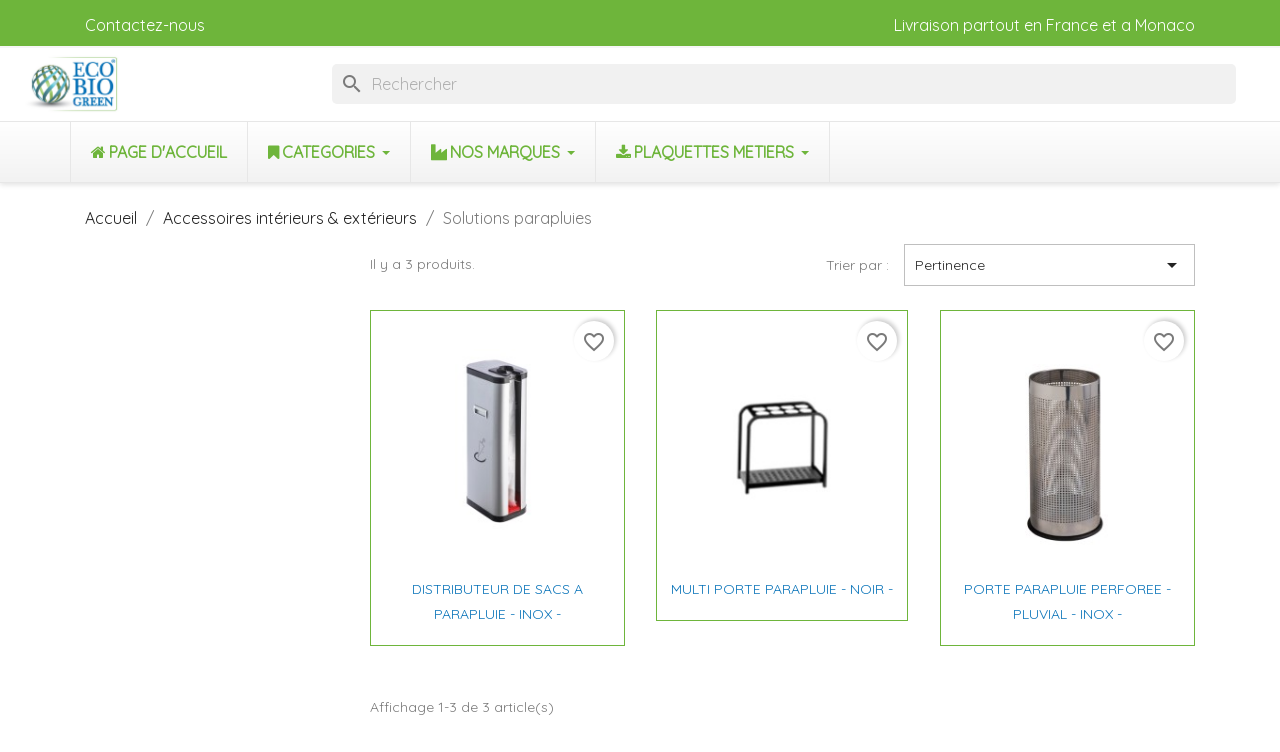

--- FILE ---
content_type: text/html; charset=utf-8
request_url: https://ecobiogreen.com/155-solutions-parapluies
body_size: 16812
content:
<!doctype html>
<html lang="fr-FR">

  <head>
    
      
  <meta charset="utf-8">


  <meta http-equiv="x-ua-compatible" content="ie=edge">



  <title>Solutions parapluies</title>
  
    
  
  <meta name="description" content="">
  <meta name="keywords" content="">
        <link rel="canonical" href="https://ecobiogreen.com/155-solutions-parapluies">
    
      
  
  
    <script type="application/ld+json">
  {
    "@context": "https://schema.org",
    "@type": "Organization",
    "name" : "ECOBIOGREEN",
    "url" : "https://ecobiogreen.com/"
         ,"logo": {
        "@type": "ImageObject",
        "url":"https://ecobiogreen.com/img/logo-1682676016.jpg"
      }
      }
</script>

<script type="application/ld+json">
  {
    "@context": "https://schema.org",
    "@type": "WebPage",
    "isPartOf": {
      "@type": "WebSite",
      "url":  "https://ecobiogreen.com/",
      "name": "ECOBIOGREEN"
    },
    "name": "Solutions parapluies",
    "url":  "https://ecobiogreen.com/155-solutions-parapluies"
  }
</script>


  <script type="application/ld+json">
    {
      "@context": "https://schema.org",
      "@type": "BreadcrumbList",
      "itemListElement": [
                  {
            "@type": "ListItem",
            "position": 1,
            "name": "Accueil",
            "item": "https://ecobiogreen.com/"
          },                  {
            "@type": "ListItem",
            "position": 2,
            "name": "Accessoires intérieurs &amp; extérieurs",
            "item": "https://ecobiogreen.com/54-accessoires_interieur"
          },                  {
            "@type": "ListItem",
            "position": 3,
            "name": "Solutions parapluies",
            "item": "https://ecobiogreen.com/155-solutions-parapluies"
          }              ]
    }
  </script>
  
  
  
  <script type="application/ld+json">
  {
    "@context": "https://schema.org",
    "@type": "ItemList",
    "itemListElement": [
          {
        "@type": "ListItem",
        "position": 1,
        "name": "DISTRIBUTEUR DE SACS A PARAPLUIE - INOX -",
        "url": "https://ecobiogreen.com/solutions-parapluies/575-distributeur-de-sacs-a-parapluie-inox-capacite-500-sacs.html"
      },          {
        "@type": "ListItem",
        "position": 2,
        "name": "MULTI PORTE PARAPLUIE - NOIR -",
        "url": "https://ecobiogreen.com/solutions-parapluies/206-multi-porte-parapluie-noir-cet-elegant-porte-parapluie-habillera-vos-entree-tout-en-limitant-le-depot-d-eau-a-l-interieur.html"
      },          {
        "@type": "ListItem",
        "position": 3,
        "name": "PORTE PARAPLUIE PERFOREE - PLUVIAL - INOX -",
        "url": "https://ecobiogreen.com/solutions-parapluies/577-porte-parapluie-perforee-pluvial-inox-600mm-de-hauteur-.html"
      }        ]
  }
</script>

  
  
    
  

  
    <meta property="og:title" content="Solutions parapluies" />
    <meta property="og:description" content="" />
    <meta property="og:url" content="https://ecobiogreen.com/155-solutions-parapluies" />
    <meta property="og:site_name" content="ECOBIOGREEN" />
    <meta property="og:type" content="website" />    



  <meta name="viewport" content="width=device-width, initial-scale=1">



  <link rel="icon" type="image/vnd.microsoft.icon" href="https://ecobiogreen.com/img/favicon.ico?1694502335">
  <link rel="shortcut icon" type="image/x-icon" href="https://ecobiogreen.com/img/favicon.ico?1694502335">



    <link rel="stylesheet" href="https://ecobiogreen.com/themes/classic/assets/css/theme.css" type="text/css" media="all">
  <link rel="stylesheet" href="https://ecobiogreen.com/modules/ps_searchbar/ps_searchbar.css" type="text/css" media="all">
  <link rel="stylesheet" href="https://ecobiogreen.com/modules/ps_facetedsearch/views/dist/front.css" type="text/css" media="all">
  <link rel="stylesheet" href="https://ecobiogreen.com/modules/ets_megamenu/views/css/animate.css" type="text/css" media="all">
  <link rel="stylesheet" href="https://ecobiogreen.com/modules/arproductlists/views/css/owl.carousel.min.css" type="text/css" media="all">
  <link rel="stylesheet" href="https://ecobiogreen.com/modules/arproductlists/views/css/owl.theme.default.min.css" type="text/css" media="all">
  <link rel="stylesheet" href="https://ecobiogreen.com/modules/arproductlists/views/css/styles.css" type="text/css" media="all">
  <link rel="stylesheet" href="https://ecobiogreen.com/modules/arproductlists/views/css/generated.min.css" type="text/css" media="all">
  <link rel="stylesheet" href="https://ecobiogreen.com/modules/mycategories/css/mycategories.css" type="text/css" media="all">
  <link rel="stylesheet" href="https://ecobiogreen.com/js/jquery/ui/themes/base/minified/jquery-ui.min.css" type="text/css" media="all">
  <link rel="stylesheet" href="https://ecobiogreen.com/js/jquery/ui/themes/base/minified/jquery.ui.theme.min.css" type="text/css" media="all">
  <link rel="stylesheet" href="https://ecobiogreen.com/modules/blockwishlist/public/wishlist.css" type="text/css" media="all">
  <link rel="stylesheet" href="https://ecobiogreen.com/modules/ps_imageslider/css/homeslider.css" type="text/css" media="all">
  <link rel="stylesheet" href="https://fonts.googleapis.com/css?family=Quicksand" type="text/css" media="all">
  <link rel="stylesheet" href="https://ecobiogreen.com/modules/ets_megamenu/views/css/megamenu.css" type="text/css" media="all">
  <link rel="stylesheet" href="https://ecobiogreen.com/modules/ets_megamenu/views/css/fix17.css" type="text/css" media="all">
  <link rel="stylesheet" href="https://ecobiogreen.com/themes/classic/assets/css/custom.css" type="text/css" media="all">




  

  <script type="text/javascript">
        var blockwishlistController = "https:\/\/ecobiogreen.com\/module\/blockwishlist\/action";
        var prestashop = {"cart":{"products":[],"totals":{"total":{"type":"total","label":"Total","amount":0,"value":"0,00\u00a0\u20ac"},"total_including_tax":{"type":"total","label":"Total TTC\u00a0:","amount":0,"value":"0,00\u00a0\u20ac"},"total_excluding_tax":{"type":"total","label":"Total HT\u00a0:","amount":0,"value":"0,00\u00a0\u20ac"}},"subtotals":{"products":{"type":"products","label":"Sous-total","amount":0,"value":"0,00\u00a0\u20ac"},"discounts":null,"shipping":{"type":"shipping","label":"Livraison","amount":0,"value":""},"tax":null},"products_count":0,"summary_string":"0 articles","vouchers":{"allowed":0,"added":[]},"discounts":[],"minimalPurchase":0,"minimalPurchaseRequired":""},"currency":{"id":1,"name":"Euro","iso_code":"EUR","iso_code_num":"978","sign":"\u20ac"},"customer":{"lastname":null,"firstname":null,"email":null,"birthday":null,"newsletter":null,"newsletter_date_add":null,"optin":null,"website":null,"company":null,"siret":null,"ape":null,"is_logged":false,"gender":{"type":null,"name":null},"addresses":[]},"language":{"name":"Fran\u00e7ais (French)","iso_code":"fr","locale":"fr-FR","language_code":"fr-fr","is_rtl":"0","date_format_lite":"d\/m\/Y","date_format_full":"d\/m\/Y H:i:s","id":2},"page":{"title":"","canonical":"https:\/\/ecobiogreen.com\/155-solutions-parapluies","meta":{"title":"Solutions parapluies","description":"","keywords":"","robots":"index"},"page_name":"category","body_classes":{"lang-fr":true,"lang-rtl":false,"country-IT":true,"currency-EUR":true,"layout-left-column":true,"page-category":true,"tax-display-enabled":true,"page-customer-account":false,"category-id-155":true,"category-Solutions parapluies":true,"category-id-parent-54":true,"category-depth-level-3":true},"admin_notifications":[],"password-policy":{"feedbacks":{"0":"Tr\u00e8s faible","1":"Faible","2":"Moyenne","3":"Fort","4":"Tr\u00e8s fort","Straight rows of keys are easy to guess":"Les suites de touches sur le clavier sont faciles \u00e0 deviner","Short keyboard patterns are easy to guess":"Les mod\u00e8les courts sur le clavier sont faciles \u00e0 deviner.","Use a longer keyboard pattern with more turns":"Utilisez une combinaison de touches plus longue et plus complexe.","Repeats like \"aaa\" are easy to guess":"Les r\u00e9p\u00e9titions (ex. : \"aaa\") sont faciles \u00e0 deviner.","Repeats like \"abcabcabc\" are only slightly harder to guess than \"abc\"":"Les r\u00e9p\u00e9titions (ex. : \"abcabcabc\") sont seulement un peu plus difficiles \u00e0 deviner que \"abc\".","Sequences like abc or 6543 are easy to guess":"Sequences like \"abc\" or \"6543\" are easy to guess","Recent years are easy to guess":"Les ann\u00e9es r\u00e9centes sont faciles \u00e0 deviner.","Dates are often easy to guess":"Les dates sont souvent faciles \u00e0 deviner.","This is a top-10 common password":"Ce mot de passe figure parmi les 10 mots de passe les plus courants.","This is a top-100 common password":"Ce mot de passe figure parmi les 100 mots de passe les plus courants.","This is a very common password":"Ceci est un mot de passe tr\u00e8s courant.","This is similar to a commonly used password":"Ce mot de passe est similaire \u00e0 un mot de passe couramment utilis\u00e9.","A word by itself is easy to guess":"Un mot seul est facile \u00e0 deviner.","Names and surnames by themselves are easy to guess":"Les noms et les surnoms seuls sont faciles \u00e0 deviner.","Common names and surnames are easy to guess":"Les noms et les pr\u00e9noms courants sont faciles \u00e0 deviner.","Use a few words, avoid common phrases":"Utilisez quelques mots, \u00e9vitez les phrases courantes.","No need for symbols, digits, or uppercase letters":"Pas besoin de symboles, de chiffres ou de majuscules.","Avoid repeated words and characters":"\u00c9viter de r\u00e9p\u00e9ter les mots et les caract\u00e8res.","Avoid sequences":"\u00c9viter les s\u00e9quences.","Avoid recent years":"\u00c9vitez les ann\u00e9es r\u00e9centes.","Avoid years that are associated with you":"\u00c9vitez les ann\u00e9es qui vous sont associ\u00e9es.","Avoid dates and years that are associated with you":"\u00c9vitez les dates et les ann\u00e9es qui vous sont associ\u00e9es.","Capitalization doesn't help very much":"Les majuscules ne sont pas tr\u00e8s utiles.","All-uppercase is almost as easy to guess as all-lowercase":"Un mot de passe tout en majuscules est presque aussi facile \u00e0 deviner qu'un mot de passe tout en minuscules.","Reversed words aren't much harder to guess":"Les mots invers\u00e9s ne sont pas beaucoup plus difficiles \u00e0 deviner.","Predictable substitutions like '@' instead of 'a' don't help very much":"Predictable substitutions like \"@\" instead of \"a\" don't help very much","Add another word or two. Uncommon words are better.":"Ajoutez un autre mot ou deux. Pr\u00e9f\u00e9rez les mots peu courants."}}},"shop":{"name":"ECOBIOGREEN","logo":"https:\/\/ecobiogreen.com\/img\/logo-1682676016.jpg","stores_icon":"https:\/\/ecobiogreen.com\/img\/logo_stores.png","favicon":"https:\/\/ecobiogreen.com\/img\/favicon.ico"},"core_js_public_path":"\/themes\/","urls":{"base_url":"https:\/\/ecobiogreen.com\/","current_url":"https:\/\/ecobiogreen.com\/155-solutions-parapluies","shop_domain_url":"https:\/\/ecobiogreen.com","img_ps_url":"https:\/\/ecobiogreen.com\/img\/","img_cat_url":"https:\/\/ecobiogreen.com\/img\/c\/","img_lang_url":"https:\/\/ecobiogreen.com\/img\/l\/","img_prod_url":"https:\/\/ecobiogreen.com\/img\/p\/","img_manu_url":"https:\/\/ecobiogreen.com\/img\/m\/","img_sup_url":"https:\/\/ecobiogreen.com\/img\/su\/","img_ship_url":"https:\/\/ecobiogreen.com\/img\/s\/","img_store_url":"https:\/\/ecobiogreen.com\/img\/st\/","img_col_url":"https:\/\/ecobiogreen.com\/img\/co\/","img_url":"https:\/\/ecobiogreen.com\/themes\/classic\/assets\/img\/","css_url":"https:\/\/ecobiogreen.com\/themes\/classic\/assets\/css\/","js_url":"https:\/\/ecobiogreen.com\/themes\/classic\/assets\/js\/","pic_url":"https:\/\/ecobiogreen.com\/upload\/","theme_assets":"https:\/\/ecobiogreen.com\/themes\/classic\/assets\/","pages":{"address":"https:\/\/ecobiogreen.com\/adresse","addresses":"https:\/\/ecobiogreen.com\/adresses","authentication":"https:\/\/ecobiogreen.com\/connexion","manufacturer":"https:\/\/ecobiogreen.com\/brands","cart":"https:\/\/ecobiogreen.com\/panier","category":"https:\/\/ecobiogreen.com\/index.php?controller=category","cms":"https:\/\/ecobiogreen.com\/index.php?controller=cms","contact":"https:\/\/ecobiogreen.com\/nous-contacter","discount":"https:\/\/ecobiogreen.com\/reduction","guest_tracking":"https:\/\/ecobiogreen.com\/suivi-commande-invite","history":"https:\/\/ecobiogreen.com\/historique-commandes","identity":"https:\/\/ecobiogreen.com\/identite","index":"https:\/\/ecobiogreen.com\/","my_account":"https:\/\/ecobiogreen.com\/mon-compte","order_confirmation":"https:\/\/ecobiogreen.com\/confirmation-commande","order_detail":"https:\/\/ecobiogreen.com\/index.php?controller=order-detail","order_follow":"https:\/\/ecobiogreen.com\/suivi-commande","order":"https:\/\/ecobiogreen.com\/commande","order_return":"https:\/\/ecobiogreen.com\/index.php?controller=order-return","order_slip":"https:\/\/ecobiogreen.com\/avoirs","pagenotfound":"https:\/\/ecobiogreen.com\/page-introuvable","password":"https:\/\/ecobiogreen.com\/recuperation-mot-de-passe","pdf_invoice":"https:\/\/ecobiogreen.com\/index.php?controller=pdf-invoice","pdf_order_return":"https:\/\/ecobiogreen.com\/index.php?controller=pdf-order-return","pdf_order_slip":"https:\/\/ecobiogreen.com\/index.php?controller=pdf-order-slip","prices_drop":"https:\/\/ecobiogreen.com\/promotions","product":"https:\/\/ecobiogreen.com\/index.php?controller=product","registration":"https:\/\/ecobiogreen.com\/inscription","search":"https:\/\/ecobiogreen.com\/recherche","sitemap":"https:\/\/ecobiogreen.com\/plan-site","stores":"https:\/\/ecobiogreen.com\/magasins","supplier":"https:\/\/ecobiogreen.com\/fournisseur","brands":"https:\/\/ecobiogreen.com\/brands","register":"https:\/\/ecobiogreen.com\/inscription","order_login":"https:\/\/ecobiogreen.com\/commande?login=1"},"alternative_langs":[],"actions":{"logout":"https:\/\/ecobiogreen.com\/?mylogout="},"no_picture_image":{"bySize":{"small_default":{"url":"https:\/\/ecobiogreen.com\/img\/p\/fr-default-small_default.jpg","width":98,"height":98},"cart_default":{"url":"https:\/\/ecobiogreen.com\/img\/p\/fr-default-cart_default.jpg","width":125,"height":125},"home_default":{"url":"https:\/\/ecobiogreen.com\/img\/p\/fr-default-home_default.jpg","width":250,"height":250},"medium_default":{"url":"https:\/\/ecobiogreen.com\/img\/p\/fr-default-medium_default.jpg","width":452,"height":452},"large_default":{"url":"https:\/\/ecobiogreen.com\/img\/p\/fr-default-large_default.jpg","width":800,"height":800}},"small":{"url":"https:\/\/ecobiogreen.com\/img\/p\/fr-default-small_default.jpg","width":98,"height":98},"medium":{"url":"https:\/\/ecobiogreen.com\/img\/p\/fr-default-home_default.jpg","width":250,"height":250},"large":{"url":"https:\/\/ecobiogreen.com\/img\/p\/fr-default-large_default.jpg","width":800,"height":800},"legend":""}},"configuration":{"display_taxes_label":true,"display_prices_tax_incl":false,"is_catalog":true,"show_prices":false,"opt_in":{"partner":false},"quantity_discount":{"type":"discount","label":"Remise sur prix unitaire"},"voucher_enabled":0,"return_enabled":0},"field_required":[],"breadcrumb":{"links":[{"title":"Accueil","url":"https:\/\/ecobiogreen.com\/"},{"title":"Accessoires int\u00e9rieurs & ext\u00e9rieurs","url":"https:\/\/ecobiogreen.com\/54-accessoires_interieur"},{"title":"Solutions parapluies","url":"https:\/\/ecobiogreen.com\/155-solutions-parapluies"}],"count":3},"link":{"protocol_link":"https:\/\/","protocol_content":"https:\/\/"},"time":1768617265,"static_token":"a95a9d23a5ec8db2238d6300c2135e17","token":"bce1e8a813c6463455f3a151c3fb0827","debug":false};
        var productsAlreadyTagged = [];
        var psemailsubscription_subscription = "https:\/\/ecobiogreen.com\/module\/ps_emailsubscription\/subscription";
        var removeFromWishlistUrl = "https:\/\/ecobiogreen.com\/module\/blockwishlist\/action?action=deleteProductFromWishlist";
        var wishlistAddProductToCartUrl = "https:\/\/ecobiogreen.com\/module\/blockwishlist\/action?action=addProductToCart";
        var wishlistUrl = "https:\/\/ecobiogreen.com\/module\/blockwishlist\/view";
      </script>



    <script async src="https://www.googletagmanager.com/gtag/js?id=G-1WY7NNWD75"></script>
  <script>
    window.dataLayer = window.dataLayer || [];
    function gtag(){dataLayer.push(arguments);}
    gtag('js', new Date());
    gtag(
      'config',
      'G-1WY7NNWD75',
      {
        'debug_mode':false
                              }
    );
  </script>

 <script type="text/javascript">
          document.addEventListener('DOMContentLoaded', function() {
        $('article[data-id-product="373"] a.quick-view').on(
                "click",
                function() {
                    gtag("event", "select_item", {"send_to":"G-1WY7NNWD75","items":{"item_id":373,"item_name":"PULVERISATEUR A PRESSION MANUELLE - JOINT VITON - 8L","quantity":1,"price":0,"currency":"EUR","index":0,"item_brand":"","item_category":"vaporisateur","item_list_id":"category","item_variant":""}})
                });$('article[data-id-product="411"] a.quick-view').on(
                "click",
                function() {
                    gtag("event", "select_item", {"send_to":"G-1WY7NNWD75","items":{"item_id":411,"item_name":"PANNEAU SIGNALISATION SOL GLISSANT - 68CM","quantity":1,"price":0,"currency":"EUR","index":1,"item_brand":"","item_category":"materiaux_nettoyage","item_list_id":"category","item_variant":""}})
                });$('article[data-id-product="767"] a.quick-view').on(
                "click",
                function() {
                    gtag("event", "select_item", {"send_to":"G-1WY7NNWD75","items":{"item_id":767,"item_name":"IDEA TOP 111 F.2","quantity":1,"price":0,"currency":"EUR","index":2,"item_brand":"VDM","item_category":"chariot-de-menage-no-touch-hotel-","item_list_id":"category","item_variant":""}})
                });$('article[data-id-product="775"] a.quick-view').on(
                "click",
                function() {
                    gtag("event", "select_item", {"send_to":"G-1WY7NNWD75","items":{"item_id":775,"item_name":"MXTOP C 300","quantity":1,"price":0,"currency":"EUR","index":3,"item_brand":"VDM","item_category":"chariot-de-menage-no-touch-hotel-","item_list_id":"category","item_variant":""}})
                });$('article[data-id-product="776"] a.quick-view').on(
                "click",
                function() {
                    gtag("event", "select_item", {"send_to":"G-1WY7NNWD75","items":{"item_id":776,"item_name":"MXTOP C 303","quantity":1,"price":0,"currency":"EUR","index":4,"item_brand":"VDM","item_category":"chariot-de-menage-no-touch-hotel-","item_list_id":"category","item_variant":""}})
                });$('article[data-id-product="777"] a.quick-view').on(
                "click",
                function() {
                    gtag("event", "select_item", {"send_to":"G-1WY7NNWD75","items":{"item_id":777,"item_name":"MXTOP C 500","quantity":1,"price":0,"currency":"EUR","index":5,"item_brand":"VDM","item_category":"chariot-de-menage-no-touch-hotel-","item_list_id":"category","item_variant":""}})
                });$('article[data-id-product="778"] a.quick-view').on(
                "click",
                function() {
                    gtag("event", "select_item", {"send_to":"G-1WY7NNWD75","items":{"item_id":778,"item_name":"ALEX1","quantity":1,"price":0,"currency":"EUR","index":6,"item_brand":"VDM","item_category":"chariot-de-menage-no-touch-hotel-","item_list_id":"category","item_variant":""}})
                });$('article[data-id-product="845"] a.quick-view').on(
                "click",
                function() {
                    gtag("event", "select_item", {"send_to":"G-1WY7NNWD75","items":{"item_id":845,"item_name":"FILTRE HEPA - COMPLET -","quantity":1,"price":50.4,"currency":"EUR","index":7,"item_brand":"SANTOEMMA","item_category":"accessoires-santemma","item_list_id":"category","item_variant":""}})
                });
      });
    </script>
<style>.ets_mm_megamenu .mm_menus_li .h4,
.ets_mm_megamenu .mm_menus_li .h5,
.ets_mm_megamenu .mm_menus_li .h6,
.ets_mm_megamenu .mm_menus_li .h1,
.ets_mm_megamenu .mm_menus_li .h2,
.ets_mm_megamenu .mm_menus_li .h3,
.ets_mm_megamenu .mm_menus_li .h4 *:not(i),
.ets_mm_megamenu .mm_menus_li .h5 *:not(i),
.ets_mm_megamenu .mm_menus_li .h6 *:not(i),
.ets_mm_megamenu .mm_menus_li .h1 *:not(i),
.ets_mm_megamenu .mm_menus_li .h2 *:not(i),
.ets_mm_megamenu .mm_menus_li .h3 *:not(i),
.ets_mm_megamenu .mm_menus_li > a{
    font-family: inherit;
}
.ets_mm_megamenu *:not(.fa):not(i){
    font-family: 'Quicksand';
}

.ets_mm_block *{
    font-size: 16px;
}    

@media (min-width: 768px){
/*layout 1*/
    .ets_mm_megamenu.layout_layout1{
        background: ;
    }
    .layout_layout1 .ets_mm_megamenu_content{
      background: linear-gradient(#FFFFFF, #F2F2F2) repeat scroll 0 0 rgba(0, 0, 0, 0);
      background: -webkit-linear-gradient(#FFFFFF, #F2F2F2) repeat scroll 0 0 rgba(0, 0, 0, 0);
      background: -o-linear-gradient(#FFFFFF, #F2F2F2) repeat scroll 0 0 rgba(0, 0, 0, 0);
    }
    .ets_mm_megamenu.layout_layout1:not(.ybc_vertical_menu) .mm_menus_ul{
         background: ;
    }

    #header .layout_layout1:not(.ybc_vertical_menu) .mm_menus_li > a,
    .layout_layout1 .ybc-menu-vertical-button,
    .layout_layout1 .mm_extra_item *{
        color: #6eb53b
    }
    .layout_layout1 .ybc-menu-vertical-button .ybc-menu-button-toggle_icon_default .icon-bar{
        background-color: #6eb53b
    }
    .layout_layout1:not(.click_open_submenu) .mm_menus_li:hover > a,
    .layout_layout1.click_open_submenu .mm_menus_li.open_li > a,
    .layout_layout1 .mm_menus_li.active > a,
    #header .layout_layout1:not(.click_open_submenu) .mm_menus_li:hover > a,
    #header .layout_layout1.click_open_submenu .mm_menus_li.open_li > a,
    #header .layout_layout1 .mm_menus_li.menu_hover > a,
    .layout_layout1:hover .ybc-menu-vertical-button,
    .layout_layout1 .mm_extra_item button[type="submit"]:hover i,
    #header .layout_layout1 .mm_menus_li.active > a{
        color: #0873b9;
    }
    
    .layout_layout1:not(.ybc_vertical_menu):not(.click_open_submenu) .mm_menus_li > a:before,
    .layout_layout1:not(.ybc_vertical_menu).click_open_submenu .mm_menus_li.open_li > a:before,
    .layout_layout1.ybc_vertical_menu:hover .ybc-menu-vertical-button:before,
    .layout_layout1:hover .ybc-menu-vertical-button .ybc-menu-button-toggle_icon_default .icon-bar,
    .ybc-menu-vertical-button.layout_layout1:hover{background-color: #0873b9;}
    
    .layout_layout1:not(.ybc_vertical_menu):not(.click_open_submenu) .mm_menus_li:hover > a,
    .layout_layout1:not(.ybc_vertical_menu).click_open_submenu .mm_menus_li.open_li > a,
    .layout_layout1:not(.ybc_vertical_menu) .mm_menus_li.menu_hover > a,
    .ets_mm_megamenu.layout_layout1.ybc_vertical_menu:hover,
    #header .layout_layout1:not(.ybc_vertical_menu):not(.click_open_submenu) .mm_menus_li:hover > a,
    #header .layout_layout1:not(.ybc_vertical_menu).click_open_submenu .mm_menus_li.open_li > a,
    #header .layout_layout1:not(.ybc_vertical_menu) .mm_menus_li.menu_hover > a,
    .ets_mm_megamenu.layout_layout1.ybc_vertical_menu:hover{
        background: #ffffff;
    }
    
    .layout_layout1.ets_mm_megamenu .mm_columns_ul,
    .layout_layout1.ybc_vertical_menu .mm_menus_ul{
        background-color: #ffffff;
    }
    #header .layout_layout1 .ets_mm_block_content a,
    #header .layout_layout1 .ets_mm_block_content p,
    .layout_layout1.ybc_vertical_menu .mm_menus_li > a,
    #header .layout_layout1.ybc_vertical_menu .mm_menus_li > a{
        color: #0873b9;
    }
    
    .layout_layout1 .mm_columns_ul .h1,
    .layout_layout1 .mm_columns_ul .h2,
    .layout_layout1 .mm_columns_ul .h3,
    .layout_layout1 .mm_columns_ul .h4,
    .layout_layout1 .mm_columns_ul .h5,
    .layout_layout1 .mm_columns_ul .h6,
    .layout_layout1 .mm_columns_ul .ets_mm_block > .h1 a,
    .layout_layout1 .mm_columns_ul .ets_mm_block > .h2 a,
    .layout_layout1 .mm_columns_ul .ets_mm_block > .h3 a,
    .layout_layout1 .mm_columns_ul .ets_mm_block > .h4 a,
    .layout_layout1 .mm_columns_ul .ets_mm_block > .h5 a,
    .layout_layout1 .mm_columns_ul .ets_mm_block > .h6 a,
    #header .layout_layout1 .mm_columns_ul .ets_mm_block > .h1 a,
    #header .layout_layout1 .mm_columns_ul .ets_mm_block > .h2 a,
    #header .layout_layout1 .mm_columns_ul .ets_mm_block > .h3 a,
    #header .layout_layout1 .mm_columns_ul .ets_mm_block > .h4 a,
    #header .layout_layout1 .mm_columns_ul .ets_mm_block > .h5 a,
    #header .layout_layout1 .mm_columns_ul .ets_mm_block > .h6 a,
    .layout_layout1 .mm_columns_ul .h1,
    .layout_layout1 .mm_columns_ul .h2,
    .layout_layout1 .mm_columns_ul .h3,
    .layout_layout1 .mm_columns_ul .h4,
    .layout_layout1 .mm_columns_ul .h5,
    .layout_layout1 .mm_columns_ul .h6{
        color: #0873b9;
    }
    
    
    .layout_layout1 li:hover > a,
    .layout_layout1 li > a:hover,
    .layout_layout1 .mm_tabs_li.open .mm_tab_toggle_title,
    .layout_layout1 .mm_tabs_li.open .mm_tab_toggle_title a,
    .layout_layout1 .mm_tabs_li:hover .mm_tab_toggle_title,
    .layout_layout1 .mm_tabs_li:hover .mm_tab_toggle_title a,
    #header .layout_layout1 .mm_tabs_li.open .mm_tab_toggle_title,
    #header .layout_layout1 .mm_tabs_li.open .mm_tab_toggle_title a,
    #header .layout_layout1 .mm_tabs_li:hover .mm_tab_toggle_title,
    #header .layout_layout1 .mm_tabs_li:hover .mm_tab_toggle_title a,
    .layout_layout1.ybc_vertical_menu .mm_menus_li > a,
    #header .layout_layout1 li:hover > a,
    .layout_layout1.ybc_vertical_menu:not(.click_open_submenu) .mm_menus_li:hover > a,
    .layout_layout1.ybc_vertical_menu.click_open_submenu .mm_menus_li.open_li > a,
    #header .layout_layout1.ybc_vertical_menu:not(.click_open_submenu) .mm_menus_li:hover > a,
    #header .layout_layout1.ybc_vertical_menu.click_open_submenu .mm_menus_li.open_li > a,
    #header .layout_layout1 .mm_columns_ul .mm_block_type_product .product-title > a:hover,
    #header .layout_layout1 li > a:hover{color: #0873b9;}
    
    
/*end layout 1*/
    
    
    /*layout 2*/
    .ets_mm_megamenu.layout_layout2{
        background-color: #3cabdb;
    }
    
    #header .layout_layout2:not(.ybc_vertical_menu) .mm_menus_li > a,
    .layout_layout2 .ybc-menu-vertical-button,
    .layout_layout2 .mm_extra_item *{
        color: #ffffff
    }
    .layout_layout2 .ybc-menu-vertical-button .ybc-menu-button-toggle_icon_default .icon-bar{
        background-color: #ffffff
    }
    .layout_layout2:not(.ybc_vertical_menu):not(.click_open_submenu) .mm_menus_li:hover > a,
    .layout_layout2:not(.ybc_vertical_menu).click_open_submenu .mm_menus_li.open_li > a,
    .layout_layout2:not(.ybc_vertical_menu) .mm_menus_li.active > a,
    #header .layout_layout2:not(.ybc_vertical_menu):not(.click_open_submenu) .mm_menus_li:hover > a,
    #header .layout_layout2:not(.ybc_vertical_menu).click_open_submenu .mm_menus_li.open_li > a,
    .layout_layout2:hover .ybc-menu-vertical-button,
    .layout_layout2 .mm_extra_item button[type="submit"]:hover i,
    #header .layout_layout2:not(.ybc_vertical_menu) .mm_menus_li.active > a{color: #ffffff;}
    
    .layout_layout2:hover .ybc-menu-vertical-button .ybc-menu-button-toggle_icon_default .icon-bar{
        background-color: #ffffff;
    }
    .layout_layout2:not(.ybc_vertical_menu):not(.click_open_submenu) .mm_menus_li:hover > a,
    .layout_layout2:not(.ybc_vertical_menu).click_open_submenu .mm_menus_li.open_li > a,
    #header .layout_layout2:not(.ybc_vertical_menu):not(.click_open_submenu) .mm_menus_li:hover > a,
    #header .layout_layout2:not(.ybc_vertical_menu).click_open_submenu .mm_menus_li.open_li > a,
    .ets_mm_megamenu.layout_layout2.ybc_vertical_menu:hover{
        background-color: #50b4df;
    }
    
    .layout_layout2.ets_mm_megamenu .mm_columns_ul,
    .layout_layout2.ybc_vertical_menu .mm_menus_ul{
        background-color: #ffffff;
    }
    #header .layout_layout2 .ets_mm_block_content a,
    .layout_layout2.ybc_vertical_menu .mm_menus_li > a,
    #header .layout_layout2.ybc_vertical_menu .mm_menus_li > a,
    #header .layout_layout2 .ets_mm_block_content p{
        color: #666666;
    }
    
    .layout_layout2 .mm_columns_ul .h1,
    .layout_layout2 .mm_columns_ul .h2,
    .layout_layout2 .mm_columns_ul .h3,
    .layout_layout2 .mm_columns_ul .h4,
    .layout_layout2 .mm_columns_ul .h5,
    .layout_layout2 .mm_columns_ul .h6,
    .layout_layout2 .mm_columns_ul .ets_mm_block > .h1 a,
    .layout_layout2 .mm_columns_ul .ets_mm_block > .h2 a,
    .layout_layout2 .mm_columns_ul .ets_mm_block > .h3 a,
    .layout_layout2 .mm_columns_ul .ets_mm_block > .h4 a,
    .layout_layout2 .mm_columns_ul .ets_mm_block > .h5 a,
    .layout_layout2 .mm_columns_ul .ets_mm_block > .h6 a,
    #header .layout_layout2 .mm_columns_ul .ets_mm_block > .h1 a,
    #header .layout_layout2 .mm_columns_ul .ets_mm_block > .h2 a,
    #header .layout_layout2 .mm_columns_ul .ets_mm_block > .h3 a,
    #header .layout_layout2 .mm_columns_ul .ets_mm_block > .h4 a,
    #header .layout_layout2 .mm_columns_ul .ets_mm_block > .h5 a,
    #header .layout_layout2 .mm_columns_ul .ets_mm_block > .h6 a,
    .layout_layout2 .mm_columns_ul .h1,
    .layout_layout2 .mm_columns_ul .h2,
    .layout_layout2 .mm_columns_ul .h3,
    .layout_layout2 .mm_columns_ul .h4,
    .layout_layout2 .mm_columns_ul .h5,
    .layout_layout2 .mm_columns_ul .h6{
        color: #414141;
    }
    
    
    .layout_layout2 li:hover > a,
    .layout_layout2 li > a:hover,
    .layout_layout2 .mm_tabs_li.open .mm_tab_toggle_title,
    .layout_layout2 .mm_tabs_li.open .mm_tab_toggle_title a,
    .layout_layout2 .mm_tabs_li:hover .mm_tab_toggle_title,
    .layout_layout2 .mm_tabs_li:hover .mm_tab_toggle_title a,
    #header .layout_layout2 .mm_tabs_li.open .mm_tab_toggle_title,
    #header .layout_layout2 .mm_tabs_li.open .mm_tab_toggle_title a,
    #header .layout_layout2 .mm_tabs_li:hover .mm_tab_toggle_title,
    #header .layout_layout2 .mm_tabs_li:hover .mm_tab_toggle_title a,
    #header .layout_layout2 li:hover > a,
    .layout_layout2.ybc_vertical_menu .mm_menus_li > a,
    .layout_layout2.ybc_vertical_menu:not(.click_open_submenu) .mm_menus_li:hover > a,
    .layout_layout2.ybc_vertical_menu.click_open_submenu .mm_menus_li.open_li > a,
    #header .layout_layout2.ybc_vertical_menu:not(.click_open_submenu) .mm_menus_li:hover > a,
    #header .layout_layout2.ybc_vertical_menu.click_open_submenu.open_li .mm_menus_li > a,
    #header .layout_layout2 .mm_columns_ul .mm_block_type_product .product-title > a:hover,
    #header .layout_layout2 li > a:hover{color: #fc4444;}
    
    
    
    /*layout 3*/
    .ets_mm_megamenu.layout_layout3,
    .layout_layout3 .mm_tab_li_content{
        background-color: #333333;
        
    }
    #header .layout_layout3:not(.ybc_vertical_menu) .mm_menus_li > a,
    .layout_layout3 .ybc-menu-vertical-button,
    .layout_layout3 .mm_extra_item *{
        color: #ffffff
    }
    .layout_layout3 .ybc-menu-vertical-button .ybc-menu-button-toggle_icon_default .icon-bar{
        background-color: #ffffff
    }
    .layout_layout3:not(.click_open_submenu) .mm_menus_li:hover > a,
    .layout_layout3.click_open_submenu .mm_menus_li.open_li > a,
    .layout_layout3 .mm_menus_li.active > a,
    .layout_layout3 .mm_extra_item button[type="submit"]:hover i,
    #header .layout_layout3:not(.click_open_submenu) .mm_menus_li:hover > a,
    #header .layout_layout3.click_open_submenu .mm_menus_li.open_li > a,
    #header .layout_layout3 .mm_menus_li.active > a,
    .layout_layout3:hover .ybc-menu-vertical-button,
    .layout_layout3:hover .ybc-menu-vertical-button .ybc-menu-button-toggle_icon_default .icon-bar{
        color: #ffffff;
    }
    
    .layout_layout3:not(.ybc_vertical_menu):not(.click_open_submenu) .mm_menus_li:hover > a,
    .layout_layout3:not(.ybc_vertical_menu).click_open_submenu .mm_menus_li.open_li > a,
    #header .layout_layout3:not(.ybc_vertical_menu):not(.click_open_submenu) .mm_menus_li:hover > a,
    #header .layout_layout3:not(.ybc_vertical_menu).click_open_submenu .mm_menus_li.open_li > a,
    .ets_mm_megamenu.layout_layout3.ybc_vertical_menu:hover,
    .layout_layout3 .mm_tabs_li.open .mm_columns_contents_ul,
    .layout_layout3 .mm_tabs_li.open .mm_tab_li_content {
        background-color: #000000;
    }
    .layout_layout3 .mm_tabs_li.open.mm_tabs_has_content .mm_tab_li_content .mm_tab_name::before{
        border-right-color: #000000;
    }
    .layout_layout3.ets_mm_megamenu .mm_columns_ul,
    .ybc_vertical_menu.layout_layout3 .mm_menus_ul.ets_mn_submenu_full_height .mm_menus_li:hover a::before,
    .layout_layout3.ybc_vertical_menu .mm_menus_ul{
        background-color: #000000;
        border-color: #000000;
    }
    #header .layout_layout3 .ets_mm_block_content a,
    #header .layout_layout3 .ets_mm_block_content p,
    .layout_layout3.ybc_vertical_menu .mm_menus_li > a,
    #header .layout_layout3.ybc_vertical_menu .mm_menus_li > a{
        color: #dcdcdc;
    }
    
    .layout_layout3 .mm_columns_ul .h1,
    .layout_layout3 .mm_columns_ul .h2,
    .layout_layout3 .mm_columns_ul .h3,
    .layout_layout3 .mm_columns_ul .h4,
    .layout_layout3 .mm_columns_ul .h5,
    .layout_layout3 .mm_columns_ul .h6,
    .layout_layout3 .mm_columns_ul .ets_mm_block > .h1 a,
    .layout_layout3 .mm_columns_ul .ets_mm_block > .h2 a,
    .layout_layout3 .mm_columns_ul .ets_mm_block > .h3 a,
    .layout_layout3 .mm_columns_ul .ets_mm_block > .h4 a,
    .layout_layout3 .mm_columns_ul .ets_mm_block > .h5 a,
    .layout_layout3 .mm_columns_ul .ets_mm_block > .h6 a,
    #header .layout_layout3 .mm_columns_ul .ets_mm_block > .h1 a,
    #header .layout_layout3 .mm_columns_ul .ets_mm_block > .h2 a,
    #header .layout_layout3 .mm_columns_ul .ets_mm_block > .h3 a,
    #header .layout_layout3 .mm_columns_ul .ets_mm_block > .h4 a,
    #header .layout_layout3 .mm_columns_ul .ets_mm_block > .h5 a,
    #header .layout_layout3 .mm_columns_ul .ets_mm_block > .h6 a,
    .layout_layout3 .mm_columns_ul .h1,
    .layout_layout3 .mm_columns_ul .h2,
    .layout_layout3 .mm_columns_ul .h3,
    .layout_layout3.ybc_vertical_menu:not(.click_open_submenu) .mm_menus_li:hover > a,
    .layout_layout3.ybc_vertical_menu.click_open_submenu .mm_menus_li.open_li > a,
    #header .layout_layout3.ybc_vertical_menu:not(.click_open_submenu) .mm_menus_li:hover > a,
    #header .layout_layout3.ybc_vertical_menu.click_open_submenu .mm_menus_li.open_li > a,
    .layout_layout3 .mm_columns_ul .h4,
    .layout_layout3 .mm_columns_ul .h5,
    .layout_layout3 .mm_columns_ul .h6{
        color: #ec4249;
    }
    
    
    .layout_layout3 li:hover > a,
    .layout_layout3 li > a:hover,
    .layout_layout3 .mm_tabs_li.open .mm_tab_toggle_title,
    .layout_layout3 .mm_tabs_li.open .mm_tab_toggle_title a,
    .layout_layout3 .mm_tabs_li:hover .mm_tab_toggle_title,
    .layout_layout3 .mm_tabs_li:hover .mm_tab_toggle_title a,
    #header .layout_layout3 .mm_tabs_li.open .mm_tab_toggle_title,
    #header .layout_layout3 .mm_tabs_li.open .mm_tab_toggle_title a,
    #header .layout_layout3 .mm_tabs_li:hover .mm_tab_toggle_title,
    #header .layout_layout3 .mm_tabs_li:hover .mm_tab_toggle_title a,
    #header .layout_layout3 li:hover > a,
    #header .layout_layout3 .mm_columns_ul .mm_block_type_product .product-title > a:hover,
    #header .layout_layout3 li > a:hover,
    .layout_layout3.ybc_vertical_menu .mm_menus_li > a,
    .layout_layout3 .has-sub .ets_mm_categories li > a:hover,
    #header .layout_layout3 .has-sub .ets_mm_categories li > a:hover{color: #fc4444;}
    
    
    /*layout 4*/
    
    .ets_mm_megamenu.layout_layout4{
        background-color: #ffffff;
    }
    .ets_mm_megamenu.layout_layout4:not(.ybc_vertical_menu) .mm_menus_ul{
         background: #ffffff;
    }

    #header .layout_layout4:not(.ybc_vertical_menu) .mm_menus_li > a,
    .layout_layout4 .ybc-menu-vertical-button,
    .layout_layout4 .mm_extra_item *{
        color: #333333
    }
    .layout_layout4 .ybc-menu-vertical-button .ybc-menu-button-toggle_icon_default .icon-bar{
        background-color: #333333
    }
    
    .layout_layout4:not(.click_open_submenu) .mm_menus_li:hover > a,
    .layout_layout4.click_open_submenu .mm_menus_li.open_li > a,
    .layout_layout4 .mm_menus_li.active > a,
    #header .layout_layout4:not(.click_open_submenu) .mm_menus_li:hover > a,
    #header .layout_layout4.click_open_submenu .mm_menus_li.open_li > a,
    .layout_layout4:hover .ybc-menu-vertical-button,
    #header .layout_layout4 .mm_menus_li.active > a{color: #ffffff;}
    
    .layout_layout4:hover .ybc-menu-vertical-button .ybc-menu-button-toggle_icon_default .icon-bar{
        background-color: #ffffff;
    }
    
    .layout_layout4:not(.ybc_vertical_menu):not(.click_open_submenu) .mm_menus_li:hover > a,
    .layout_layout4:not(.ybc_vertical_menu).click_open_submenu .mm_menus_li.open_li > a,
    .layout_layout4:not(.ybc_vertical_menu) .mm_menus_li.active > a,
    .layout_layout4:not(.ybc_vertical_menu) .mm_menus_li:hover > span, 
    .layout_layout4:not(.ybc_vertical_menu) .mm_menus_li.active > span,
    #header .layout_layout4:not(.ybc_vertical_menu):not(.click_open_submenu) .mm_menus_li:hover > a,
    #header .layout_layout4:not(.ybc_vertical_menu).click_open_submenu .mm_menus_li.open_li > a,
    #header .layout_layout4:not(.ybc_vertical_menu) .mm_menus_li.active > a,
    .layout_layout4:not(.ybc_vertical_menu):not(.click_open_submenu) .mm_menus_li:hover > a,
    .layout_layout4:not(.ybc_vertical_menu).click_open_submenu .mm_menus_li.open_li > a,
    #header .layout_layout4:not(.ybc_vertical_menu):not(.click_open_submenu) .mm_menus_li:hover > a,
    #header .layout_layout4:not(.ybc_vertical_menu).click_open_submenu .mm_menus_li.open_li > a,
    .ets_mm_megamenu.layout_layout4.ybc_vertical_menu:hover,
    #header .layout_layout4 .mm_menus_li:hover > span, 
    #header .layout_layout4 .mm_menus_li.active > span{
        background-color: #ec4249;
    }
    .layout_layout4 .ets_mm_megamenu_content {
      border-bottom-color: #ec4249;
    }
    
    .layout_layout4.ets_mm_megamenu .mm_columns_ul,
    .ybc_vertical_menu.layout_layout4 .mm_menus_ul .mm_menus_li:hover a::before,
    .layout_layout4.ybc_vertical_menu .mm_menus_ul{
        background-color: #ffffff;
    }
    #header .layout_layout4 .ets_mm_block_content a,
    .layout_layout4.ybc_vertical_menu .mm_menus_li > a,
    #header .layout_layout4.ybc_vertical_menu .mm_menus_li > a,
    #header .layout_layout4 .ets_mm_block_content p{
        color: #666666;
    }
    
    .layout_layout4 .mm_columns_ul .h1,
    .layout_layout4 .mm_columns_ul .h2,
    .layout_layout4 .mm_columns_ul .h3,
    .layout_layout4 .mm_columns_ul .h4,
    .layout_layout4 .mm_columns_ul .h5,
    .layout_layout4 .mm_columns_ul .h6,
    .layout_layout4 .mm_columns_ul .ets_mm_block > .h1 a,
    .layout_layout4 .mm_columns_ul .ets_mm_block > .h2 a,
    .layout_layout4 .mm_columns_ul .ets_mm_block > .h3 a,
    .layout_layout4 .mm_columns_ul .ets_mm_block > .h4 a,
    .layout_layout4 .mm_columns_ul .ets_mm_block > .h5 a,
    .layout_layout4 .mm_columns_ul .ets_mm_block > .h6 a,
    #header .layout_layout4 .mm_columns_ul .ets_mm_block > .h1 a,
    #header .layout_layout4 .mm_columns_ul .ets_mm_block > .h2 a,
    #header .layout_layout4 .mm_columns_ul .ets_mm_block > .h3 a,
    #header .layout_layout4 .mm_columns_ul .ets_mm_block > .h4 a,
    #header .layout_layout4 .mm_columns_ul .ets_mm_block > .h5 a,
    #header .layout_layout4 .mm_columns_ul .ets_mm_block > .h6 a,
    .layout_layout4 .mm_columns_ul .h1,
    .layout_layout4 .mm_columns_ul .h2,
    .layout_layout4 .mm_columns_ul .h3,
    .layout_layout4 .mm_columns_ul .h4,
    .layout_layout4 .mm_columns_ul .h5,
    .layout_layout4 .mm_columns_ul .h6{
        color: #414141;
    }
    
    .layout_layout4 li:hover > a,
    .layout_layout4 li > a:hover,
    .layout_layout4 .mm_tabs_li.open .mm_tab_toggle_title,
    .layout_layout4 .mm_tabs_li.open .mm_tab_toggle_title a,
    .layout_layout4 .mm_tabs_li:hover .mm_tab_toggle_title,
    .layout_layout4 .mm_tabs_li:hover .mm_tab_toggle_title a,
    #header .layout_layout4 .mm_tabs_li.open .mm_tab_toggle_title,
    #header .layout_layout4 .mm_tabs_li.open .mm_tab_toggle_title a,
    #header .layout_layout4 .mm_tabs_li:hover .mm_tab_toggle_title,
    #header .layout_layout4 .mm_tabs_li:hover .mm_tab_toggle_title a,
    #header .layout_layout4 li:hover > a,
    .layout_layout4.ybc_vertical_menu .mm_menus_li > a,
    .layout_layout4.ybc_vertical_menu:not(.click_open_submenu) .mm_menus_li:hover > a,
    .layout_layout4.ybc_vertical_menu.click_open_submenu .mm_menus_li.open_li > a,
    #header .layout_layout4.ybc_vertical_menu:not(.click_open_submenu) .mm_menus_li:hover > a,
    #header .layout_layout4.ybc_vertical_menu.click_open_submenu .mm_menus_li.open_li > a,
    #header .layout_layout4 .mm_columns_ul .mm_block_type_product .product-title > a:hover,
    #header .layout_layout4 li > a:hover{color: #ec4249;}
    
    /* end layout 4*/
    
    
    
    
    /* Layout 5*/
    .ets_mm_megamenu.layout_layout5{
        background-color: #f6f6f6;
    }
    .ets_mm_megamenu.layout_layout5:not(.ybc_vertical_menu) .mm_menus_ul{
         background: #f6f6f6;
    }
    
    #header .layout_layout5:not(.ybc_vertical_menu) .mm_menus_li > a,
    .layout_layout5 .ybc-menu-vertical-button,
    .layout_layout5 .mm_extra_item *{
        color: #333333
    }
    .layout_layout5 .ybc-menu-vertical-button .ybc-menu-button-toggle_icon_default .icon-bar{
        background-color: #333333
    }
    .layout_layout5:not(.click_open_submenu) .mm_menus_li:hover > a,
    .layout_layout5.click_open_submenu .mm_menus_li.open_li > a,
    .layout_layout5 .mm_menus_li.active > a,
    .layout_layout5 .mm_extra_item button[type="submit"]:hover i,
    #header .layout_layout5:not(.click_open_submenu) .mm_menus_li:hover > a,
    #header .layout_layout5.click_open_submenu .mm_menus_li.open_li > a,
    #header .layout_layout5 .mm_menus_li.active > a,
    .layout_layout5:hover .ybc-menu-vertical-button{
        color: #ec4249;
    }
    .layout_layout5:hover .ybc-menu-vertical-button .ybc-menu-button-toggle_icon_default .icon-bar{
        background-color: #ec4249;
    }
    
    .layout_layout5 .mm_menus_li > a:before{background-color: #ec4249;}
    

    .layout_layout5:not(.ybc_vertical_menu):not(.click_open_submenu) .mm_menus_li:hover > a,
    .layout_layout5:not(.ybc_vertical_menu).click_open_submenu .mm_menus_li.open_li > a,
    #header .layout_layout5:not(.ybc_vertical_menu):not(.click_open_submenu) .mm_menus_li:hover > a,
    #header .layout_layout5:not(.ybc_vertical_menu).click_open_submenu .mm_menus_li.open_li > a,
    .ets_mm_megamenu.layout_layout5.ybc_vertical_menu:hover,
    #header .layout_layout5:not(.click_open_submenu) .mm_menus_li:hover > a,
    #header .layout_layout5.click_open_submenu .mm_menus_li.open_li > a{
        background-color: ;
    }
    
    .layout_layout5.ets_mm_megamenu .mm_columns_ul,
    .ybc_vertical_menu.layout_layout5 .mm_menus_ul .mm_menus_li:hover a::before,
    .layout_layout5.ybc_vertical_menu .mm_menus_ul{
        background-color: #ffffff;
    }
    #header .layout_layout5 .ets_mm_block_content a,
    .layout_layout5.ybc_vertical_menu .mm_menus_li > a,
    #header .layout_layout5.ybc_vertical_menu .mm_menus_li > a,
    #header .layout_layout5 .ets_mm_block_content p{
        color: #333333;
    }
    
    .layout_layout5 .mm_columns_ul .h1,
    .layout_layout5 .mm_columns_ul .h2,
    .layout_layout5 .mm_columns_ul .h3,
    .layout_layout5 .mm_columns_ul .h4,
    .layout_layout5 .mm_columns_ul .h5,
    .layout_layout5 .mm_columns_ul .h6,
    .layout_layout5 .mm_columns_ul .ets_mm_block > .h1 a,
    .layout_layout5 .mm_columns_ul .ets_mm_block > .h2 a,
    .layout_layout5 .mm_columns_ul .ets_mm_block > .h3 a,
    .layout_layout5 .mm_columns_ul .ets_mm_block > .h4 a,
    .layout_layout5 .mm_columns_ul .ets_mm_block > .h5 a,
    .layout_layout5 .mm_columns_ul .ets_mm_block > .h6 a,
    #header .layout_layout5 .mm_columns_ul .ets_mm_block > .h1 a,
    #header .layout_layout5 .mm_columns_ul .ets_mm_block > .h2 a,
    #header .layout_layout5 .mm_columns_ul .ets_mm_block > .h3 a,
    #header .layout_layout5 .mm_columns_ul .ets_mm_block > .h4 a,
    #header .layout_layout5 .mm_columns_ul .ets_mm_block > .h5 a,
    #header .layout_layout5 .mm_columns_ul .ets_mm_block > .h6 a,
    .layout_layout5 .mm_columns_ul .h1,
    .layout_layout5 .mm_columns_ul .h2,
    .layout_layout5 .mm_columns_ul .h3,
    .layout_layout5 .mm_columns_ul .h4,
    .layout_layout5 .mm_columns_ul .h5,
    .layout_layout5 .mm_columns_ul .h6{
        color: #414141;
    }
    
    .layout_layout5 li:hover > a,
    .layout_layout5 li > a:hover,
    .layout_layout5 .mm_tabs_li.open .mm_tab_toggle_title,
    .layout_layout5 .mm_tabs_li.open .mm_tab_toggle_title a,
    .layout_layout5 .mm_tabs_li:hover .mm_tab_toggle_title,
    .layout_layout5 .mm_tabs_li:hover .mm_tab_toggle_title a,
    #header .layout_layout5 .mm_tabs_li.open .mm_tab_toggle_title,
    #header .layout_layout5 .mm_tabs_li.open .mm_tab_toggle_title a,
    #header .layout_layout5 .mm_tabs_li:hover .mm_tab_toggle_title,
    #header .layout_layout5 .mm_tabs_li:hover .mm_tab_toggle_title a,
    .layout_layout5.ybc_vertical_menu .mm_menus_li > a,
    #header .layout_layout5 li:hover > a,
    .layout_layout5.ybc_vertical_menu:not(.click_open_submenu) .mm_menus_li:hover > a,
    .layout_layout5.ybc_vertical_menu.click_open_submenu .mm_menus_li.open_li > a,
    #header .layout_layout5.ybc_vertical_menu:not(.click_open_submenu) .mm_menus_li:hover > a,
    #header .layout_layout5.ybc_vertical_menu.click_open_submenu .mm_menus_li.open_li > a,
    #header .layout_layout5 .mm_columns_ul .mm_block_type_product .product-title > a:hover,
    #header .layout_layout5 li > a:hover{color: #ec4249;}
    
    /*end layout 5*/
}


@media (max-width: 767px){
    .ybc-menu-vertical-button,
    .transition_floating .close_menu, 
    .transition_full .close_menu{
        background-color: #0873b9;
        color: #ffffff;
    }
    .transition_floating .close_menu *, 
    .transition_full .close_menu *,
    .ybc-menu-vertical-button .icon-bar{
        color: #ffffff;
    }

    .close_menu .icon-bar,
    .ybc-menu-vertical-button .icon-bar {
      background-color: #ffffff;
    }
    .mm_menus_back_icon{
        border-color: #ffffff;
    }
    
    .layout_layout1:not(.click_open_submenu) .mm_menus_li:hover > a,
    .layout_layout1.click_open_submenu .mm_menus_li.open_li > a,
    .layout_layout1 .mm_menus_li.menu_hover > a,
    #header .layout_layout1 .mm_menus_li.menu_hover > a,
    #header .layout_layout1:not(.click_open_submenu) .mm_menus_li:hover > a,
    #header .layout_layout1.click_open_submenu .mm_menus_li.open_li > a{
        color: #0873b9;
    }
    
    
    .layout_layout1:not(.click_open_submenu) .mm_menus_li:hover > a,
    .layout_layout1.click_open_submenu .mm_menus_li.open_li > a,
    .layout_layout1 .mm_menus_li.menu_hover > a,
    #header .layout_layout1 .mm_menus_li.menu_hover > a,
    #header .layout_layout1:not(.click_open_submenu) .mm_menus_li:hover > a,
    #header .layout_layout1.click_open_submenu .mm_menus_li.open_li > a{
        background-color: #ffffff;
    }
    .layout_layout1 li:hover > a,
    .layout_layout1 li > a:hover,
    #header .layout_layout1 li:hover > a,
    #header .layout_layout1 .mm_columns_ul .mm_block_type_product .product-title > a:hover,
    #header .layout_layout1 li > a:hover{
        color: #0873b9;
    }
    
    /*------------------------------------------------------*/
    
    
    .layout_layout2:not(.click_open_submenu) .mm_menus_li:hover > a,
    .layout_layout2.click_open_submenu .mm_menus_li.open_li > a,
    #header .layout_layout2:not(.click_open_submenu) .mm_menus_li:hover > a,
    #header .layout_layout2.click_open_submenu .mm_menus_li.open_li > a
    {color: #ffffff;}
    .layout_layout2 .mm_has_sub.mm_menus_li:hover .arrow::before{
        border-color: #ffffff;
    }
    
    .layout_layout2:not(.click_open_submenu) .mm_menus_li:hover > a,
    .layout_layout2.click_open_submenu .mm_menus_li.open_li > a,
    #header .layout_layout2:not(.click_open_submenu) .mm_menus_li:hover > a,
    #header .layout_layout2.click_open_submenu .mm_menus_li.open_li > a{
        background-color: #50b4df;
    }
    .layout_layout2 li:hover > a,
    .layout_layout2 li > a:hover,
    #header .layout_layout2 li:hover > a,
    #header .layout_layout2 .mm_columns_ul .mm_block_type_product .product-title > a:hover,
    #header .layout_layout2 li > a:hover{color: #fc4444;}
    
    /*------------------------------------------------------*/
    
    

    .layout_layout3:not(.click_open_submenu) .mm_menus_li:hover > a,
    .layout_layout3.click_open_submenu .mm_menus_li.open_li > a,
    #header .layout_layout3:not(.click_open_submenu) .mm_menus_li:hover > a,
    #header .layout_layout3.click_open_submenu .mm_menus_li.open_li > a{
        color: #ffffff;
    }
    .layout_layout3 .mm_has_sub.mm_menus_li:hover .arrow::before{
        border-color: #ffffff;
    }
    
    .layout_layout3:not(.click_open_submenu) .mm_menus_li:hover > a,
    .layout_layout3.click_open_submenu .mm_menus_li.open_li > a,
    #header .layout_layout3:not(.click_open_submenu) .mm_menus_li:hover > a,
    #header .layout_layout3.click_open_submenu .mm_menus_li.open_li > a{
        background-color: #000000;
    }
    .layout_layout3 li:hover > a,
    .layout_layout3 li > a:hover,
    #header .layout_layout3 li:hover > a,
    #header .layout_layout3 .mm_columns_ul .mm_block_type_product .product-title > a:hover,
    #header .layout_layout3 li > a:hover,
    .layout_layout3 .has-sub .ets_mm_categories li > a:hover,
    #header .layout_layout3 .has-sub .ets_mm_categories li > a:hover{color: #fc4444;}
    
    
    
    /*------------------------------------------------------*/
    
    
    .layout_layout4:not(.click_open_submenu) .mm_menus_li:hover > a,
    .layout_layout4.click_open_submenu .mm_menus_li.open_li > a,
    #header .layout_layout4:not(.click_open_submenu) .mm_menus_li:hover > a,
    #header .layout_layout4.click_open_submenu .mm_menus_li.open_li > a{
        color: #ffffff;
    }
    
    .layout_layout4 .mm_has_sub.mm_menus_li:hover .arrow::before{
        border-color: #ffffff;
    }
    
    .layout_layout4:not(.click_open_submenu) .mm_menus_li:hover > a,
    .layout_layout4.click_open_submenu .mm_menus_li.open_li > a,
    #header .layout_layout4:not(.click_open_submenu) .mm_menus_li:hover > a,
    #header .layout_layout4.click_open_submenu .mm_menus_li.open_li > a{
        background-color: #ec4249;
    }
    .layout_layout4 li:hover > a,
    .layout_layout4 li > a:hover,
    #header .layout_layout4 li:hover > a,
    #header .layout_layout4 .mm_columns_ul .mm_block_type_product .product-title > a:hover,
    #header .layout_layout4 li > a:hover{color: #ec4249;}
    
    
    /*------------------------------------------------------*/
    
    
    .layout_layout5:not(.click_open_submenu) .mm_menus_li:hover > a,
    .layout_layout5.click_open_submenu .mm_menus_li.open_li > a,
    #header .layout_layout5:not(.click_open_submenu) .mm_menus_li:hover > a,
    #header .layout_layout5.click_open_submenu .mm_menus_li.open_li > a{
        color: #ec4249;
    }

    .layout_layout5 .mm_has_sub.mm_menus_li:hover .arrow::before{
        border-color: #ec4249;
    }
    
    .layout_layout5:not(.click_open_submenu) .mm_menus_li:hover > a,
    .layout_layout5.click_open_submenu .mm_menus_li.open_li > a,
    #header .layout_layout5:not(.click_open_submenu) .mm_menus_li:hover > a,
    #header .layout_layout5.click_open_submenu .mm_menus_li.open_li > a{
        background-color: ;
    }
    .layout_layout5 li:hover > a,
    .layout_layout5 li > a:hover,
    #header .layout_layout5 li:hover > a,
    #header .layout_layout5 .mm_columns_ul .mm_block_type_product .product-title > a:hover,
    #header .layout_layout5 li > a:hover{color: #ec4249;}
    
    /*------------------------------------------------------*/
    
    
    
    
}

















</style>
<script type="text/javascript">
    var Days_text = 'Journée(s)';
    var Hours_text = 'Heure(s)';
    var Mins_text = 'Min(s)';
    var Sec_text = 'Sec(s)';
</script><script>
    var arplAjaxURL = 'https://ecobiogreen.com/module/arproductlists/ajax';
    var arplCartURL = 'https://ecobiogreen.com/panier';
    window.addEventListener('load', function(){
        arPL.currentProduct = 0;
        arPL.currentIPA = 0;
        arPL.currentCategory = 155;
                    arPL.ps = 8;
                arPL.init();
    });
</script>


    
  </head>

  <body id="category" class="lang-fr country-it currency-eur layout-left-column page-category tax-display-enabled category-id-155 category-solutions-parapluies category-id-parent-54 category-depth-level-3">

    
      
    

    <main>
      
              

      <header id="header">
        
          
  <div class="header-banner">
    
  </div>



  <nav class="header-nav">
    <div class="container">
      <div class="row">
        <div class="hidden-sm-down">
          <div class="col-md-6 col-xs-12">
            <div id="_desktop_contact_link">
  <div id="contact-link">
          <a href="https://ecobiogreen.com/nous-contacter">Contactez-nous</a>
      </div>
</div>

          </div>
          <div class="col-md-6 right-nav">
             <span class="cmd-banner">Livraison partout en France et a Monaco</span>
          </div>
        </div>
        <div class="hidden-md-up text-sm-center mobile">
          <div class="float-xs-left" id="menu-icon">
            <i class="material-icons d-inline">&#xE5D2;</i>
          </div>
          <div class="float-xs-right" id="_mobile_cart"></div>
          <div class="float-xs-right" id="_mobile_user_info"></div>
          <div class="top-logo" id="_mobile_logo"></div>
          <div class="clearfix"></div>
        </div>
      </div>
    </div>
  </nav>



  <div class="header-top">
    <div class="container">
       <div class="row">
        <div class="col-md-2 hidden-sm-down" id="_desktop_logo">
                                    
  <a href="https://ecobiogreen.com/">
    <img
      class="logo img-fluid"
      src="https://ecobiogreen.com/img/logo-1682676016.jpg"
      alt="ECOBIOGREEN"
      width="1772"
      height="1181">
  </a>

                              </div>
        <div class="header-top-right col-md-10 col-sm-12 position-static">
          <div id="search_widget" class="search-widgets" data-search-controller-url="//ecobiogreen.com/recherche">
  <form method="get" action="//ecobiogreen.com/recherche">
    <input type="hidden" name="controller" value="search">
    <i class="material-icons search" aria-hidden="true">search</i>
    <input type="text" name="s" value="" placeholder="Rechercher" aria-label="Rechercher">
    <i class="material-icons clear" aria-hidden="true">clear</i>
  </form>
</div>

        </div>
      </div>
      <div id="mobile_top_menu_wrapper" class="row hidden-md-up" style="display:none;">
        <div class="js-top-menu mobile" id="_mobile_top_menu"></div>
        <div class="js-top-menu-bottom">
          <div id="_mobile_currency_selector"></div>
          <div id="_mobile_language_selector"></div>
          <div id="_mobile_contact_link"></div>
        </div>
      </div>
    </div>
  </div>
      <div class="ets_mm_megamenu 
        layout_layout1 
         show_icon_in_mobile 
          
        transition_fade   
        transition_floating 
         
        sticky_enabled 
         
        ets-dir-ltr        hook-default        single_layout         disable_sticky_mobile          hover         "
        data-bggray="bg_gray"
        >
        <div class="ets_mm_megamenu_content">
            <div class="container">
                <div class="ets_mm_megamenu_content_content">
                    <div class="ybc-menu-toggle ybc-menu-btn closed">
                        <span class="ybc-menu-button-toggle_icon">
                            <i class="icon-bar"></i>
                            <i class="icon-bar"></i>
                            <i class="icon-bar"></i>
                        </span>
                        Menu
                    </div>
                        <ul class="mm_menus_ul  ">
        <li class="close_menu">
            <div class="pull-left">
                <span class="mm_menus_back">
                    <i class="icon-bar"></i>
                    <i class="icon-bar"></i>
                    <i class="icon-bar"></i>
                </span>
                Menu
            </div>
            <div class="pull-right">
                <span class="mm_menus_back_icon"></span>
                Retour
            </div>
        </li>
                    <li class="mm_menus_li mm_sub_align_full hover "
                >
                <a class="ets_mm_url"                         href="https://ecobiogreen.com/"
                        style="font-size:16px;">
                    <span class="mm_menu_content_title">
                                                    <i class="fa fa-home"></i>
                                                Page d&#039;accueil
                                                                    </span>
                </a>
                                                                                                    </li>
                    <li class="mm_menus_li mm_sub_align_full mm_has_sub hover "
                >
                <a class="ets_mm_url"                         href="#"
                        style="font-size:16px;">
                    <span class="mm_menu_content_title">
                                                    <i class="fa fa-bookmark"></i>
                                                Categories
                        <span class="mm_arrow"></span>                                            </span>
                </a>
                                                    <span class="arrow closed"></span>                                            <ul class="mm_columns_ul"
                            style=" width:100%; font-size:16px;">
                                                            <li class="mm_columns_li column_size_3  mm_has_sub">
                                                                            <ul class="mm_blocks_ul">
                                                                                            <li data-id-block="2" class="mm_blocks_li">
                                                        
    <div class="ets_mm_block mm_block_type_category mm_hide_title">
        <span class="h4"  style="font-size:16px">Categories</span>
        <div class="ets_mm_block_content">        
                                <ul class="ets_mm_categories">
                    <li class="has-sub">
                <a class="ets_mm_url" href="https://ecobiogreen.com/158-bien-etre-beaute">Bien-être &amp; Santé</a>
                                    <span class="arrow closed"></span>
                        <ul class="ets_mm_categories">
                    <li >
                <a class="ets_mm_url" href="https://ecobiogreen.com/206-brume-huile-essentielle-ecocert">Brume huile essentielle ECOCERT</a>
                            </li>
                    <li >
                <a class="ets_mm_url" href="https://ecobiogreen.com/207-destructeurs-d-odeurs-ecocert">Destructeurs d&#039;odeurs ECOCERT</a>
                            </li>
                    <li >
                <a class="ets_mm_url" href="https://ecobiogreen.com/219-insectifuge-antiparasite-">Insectifuge Antiparasite</a>
                            </li>
                    <li >
                <a class="ets_mm_url" href="https://ecobiogreen.com/220-parfum-d-ambiance-">Parfum d&#039;ambiance</a>
                            </li>
                    <li >
                <a class="ets_mm_url" href="https://ecobiogreen.com/208-soin-et-protection-de-la-peau">Soin et Protection de la peau</a>
                            </li>
            </ul>

                            </li>
                    <li class="has-sub">
                <a class="ets_mm_url" href="https://ecobiogreen.com/24-hygiene_mains">Hygiène des mains</a>
                                    <span class="arrow closed"></span>
                        <ul class="ets_mm_categories">
                    <li >
                <a class="ets_mm_url" href="https://ecobiogreen.com/189-distributeur-savon-tork-s4">Distributeur de savon</a>
                            </li>
                    <li >
                <a class="ets_mm_url" href="https://ecobiogreen.com/197-distributeur-de-savon-mousse">Distributeur de savon mousse</a>
                            </li>
                    <li >
                <a class="ets_mm_url" href="https://ecobiogreen.com/196-distributeur-de-savon-tork-s4">Distributeur de savon TORK S4</a>
                            </li>
                    <li >
                <a class="ets_mm_url" href="https://ecobiogreen.com/200-distributeur-no-touch">Distributeur NO-TOUCH</a>
                            </li>
                    <li >
                <a class="ets_mm_url" href="https://ecobiogreen.com/190-distributeur-savon-tork-s2">Distributeur savon TORK S2</a>
                            </li>
                    <li >
                <a class="ets_mm_url" href="https://ecobiogreen.com/202-gel-et-mousee-hydroalcolique">GEL ET MOUSSE HYDROALCOLIQUE</a>
                            </li>
                    <li >
                <a class="ets_mm_url" href="https://ecobiogreen.com/205-pack-de-demarrage-">PACK DE DÉMARRAGE</a>
                            </li>
                    <li >
                <a class="ets_mm_url" href="https://ecobiogreen.com/203-savon-tork-s2">SAVON TORK S2</a>
                            </li>
                    <li >
                <a class="ets_mm_url" href="https://ecobiogreen.com/204-savon-tork-s4">SAVON TORK S4</a>
                            </li>
                    <li >
                <a class="ets_mm_url" href="https://ecobiogreen.com/201-savons-">SAVONS MAINS CORPS CHEVEAUX</a>
                            </li>
            </ul>

                            </li>
                    <li class="has-sub">
                <a class="ets_mm_url" href="https://ecobiogreen.com/55-protection">Protection de l&#039;individu</a>
                                    <span class="arrow closed"></span>
                        <ul class="ets_mm_categories">
                    <li >
                <a class="ets_mm_url" href="https://ecobiogreen.com/73-gants">Gants</a>
                            </li>
                    <li >
                <a class="ets_mm_url" href="https://ecobiogreen.com/72-masques">Masques</a>
                            </li>
                    <li >
                <a class="ets_mm_url" href="https://ecobiogreen.com/56-nettoyage-de-l-individu">Nettoyage de l&#039;individu</a>
                            </li>
                    <li >
                <a class="ets_mm_url" href="https://ecobiogreen.com/74-protection-du-corps">Protection du corps</a>
                            </li>
            </ul>

                            </li>
                    <li >
                <a class="ets_mm_url" href="https://ecobiogreen.com/31-Vitres">Vitres</a>
                            </li>
            </ul>
                    </div>
    </div>
    <div class="clearfix"></div>

                                                </li>
                                                                                    </ul>
                                                                    </li>
                                                            <li class="mm_columns_li column_size_3  mm_has_sub">
                                                                            <ul class="mm_blocks_ul">
                                                                                            <li data-id-block="3" class="mm_blocks_li">
                                                        
    <div class="ets_mm_block mm_block_type_category mm_hide_title">
        <span class="h4"  style="font-size:16px">Categories</span>
        <div class="ets_mm_block_content">        
                                <ul class="ets_mm_categories">
                    <li >
                <a class="ets_mm_url" href="https://ecobiogreen.com/52-accessoires_sanitaires">Accessoires sanitaires</a>
                            </li>
                    <li class="has-sub">
                <a class="ets_mm_url" href="https://ecobiogreen.com/44-desodorisants_">Désodorisants</a>
                                    <span class="arrow closed"></span>
                        <ul class="ets_mm_categories">
                    <li >
                <a class="ets_mm_url" href="https://ecobiogreen.com/209-brume-huile-essentielle-ecocert">Brume huile essentielle ECOCERT</a>
                            </li>
                    <li >
                <a class="ets_mm_url" href="https://ecobiogreen.com/216-desodorisant-deomatic-aerosol-">Désodorisant  DEOMATIC AEROSOL</a>
                            </li>
                    <li >
                <a class="ets_mm_url" href="https://ecobiogreen.com/212-desodorisant-aerosol">Désodorisant AEROSOL</a>
                            </li>
                    <li >
                <a class="ets_mm_url" href="https://ecobiogreen.com/213-desodorisant-spray-">Désodorisant SPRAY</a>
                            </li>
                    <li >
                <a class="ets_mm_url" href="https://ecobiogreen.com/214-destructeur-d-odeurs">Destructeur d&#039;odeurs</a>
                            </li>
                    <li >
                <a class="ets_mm_url" href="https://ecobiogreen.com/210-destructeurs-d-odeurs-ecocert">Destructeurs d&#039;odeurs ECOCERT</a>
                            </li>
                    <li >
                <a class="ets_mm_url" href="https://ecobiogreen.com/211-destructeurs-d-odeurs-surpuissant-">Destructeurs d&#039;odeurs Surpuissant</a>
                            </li>
                    <li >
                <a class="ets_mm_url" href="https://ecobiogreen.com/218-diffuseur-huile-essentiel-">Diffuseur Huile Essentiel</a>
                            </li>
                    <li >
                <a class="ets_mm_url" href="https://ecobiogreen.com/217-desodorisant-d-ambiance-">Parfum d&#039;ambiance</a>
                            </li>
                    <li >
                <a class="ets_mm_url" href="https://ecobiogreen.com/215-surodorant-">SURODORANT</a>
                            </li>
            </ul>

                            </li>
                    <li class="has-sub">
                <a class="ets_mm_url" href="https://ecobiogreen.com/41-essuyage_papier">Essuyage &amp; papier</a>
                                    <span class="arrow closed"></span>
                        <ul class="ets_mm_categories">
                    <li >
                <a class="ets_mm_url" href="https://ecobiogreen.com/194-bobine-d-essuyages-">Bobine d&#039;essuyages</a>
                            </li>
                    <li >
                <a class="ets_mm_url" href="https://ecobiogreen.com/181-chiffon-de-nettoyage">Chiffon de nettoyage</a>
                            </li>
                    <li >
                <a class="ets_mm_url" href="https://ecobiogreen.com/184-distributeur-autocut-">Distributeur Autocut</a>
                            </li>
                    <li >
                <a class="ets_mm_url" href="https://ecobiogreen.com/185-distributeur-chiffon-">Distributeur Chiffon</a>
                            </li>
                    <li >
                <a class="ets_mm_url" href="https://ecobiogreen.com/183-distributeur-devidage-centrale-">Distributeur dévidage centrale</a>
                            </li>
                    <li >
                <a class="ets_mm_url" href="https://ecobiogreen.com/191-distributeur-essuie-mains-a-feuille">Distributeur essuie mains à feuille</a>
                            </li>
                    <li >
                <a class="ets_mm_url" href="https://ecobiogreen.com/188-distributeur-essuie-mains-a-rouleau">Distributeur essuie mains à rouleau</a>
                            </li>
                    <li >
                <a class="ets_mm_url" href="https://ecobiogreen.com/186-distributeur-grand-rouleau-">Distributeur Grand Rouleau</a>
                            </li>
                    <li >
                <a class="ets_mm_url" href="https://ecobiogreen.com/182-distributeur-papier-toilette">Distributeur Papier Toilette</a>
                            </li>
                    <li >
                <a class="ets_mm_url" href="https://ecobiogreen.com/193-essuie-main-a-feuille">Essuie Main à Feuille</a>
                            </li>
                    <li >
                <a class="ets_mm_url" href="https://ecobiogreen.com/192-essuie-main-a-rouleau">Essuie Main à rouleau</a>
                            </li>
                    <li >
                <a class="ets_mm_url" href="https://ecobiogreen.com/35-Essuyage-Papiers">Essuie Main rouleau</a>
                            </li>
                    <li >
                <a class="ets_mm_url" href="https://ecobiogreen.com/150-mouchoirs">Mouchoirs</a>
                            </li>
                    <li >
                <a class="ets_mm_url" href="https://ecobiogreen.com/148-papier-hygienique">Papier hygiénique</a>
                            </li>
                    <li >
                <a class="ets_mm_url" href="https://ecobiogreen.com/195-serviettes-nappe-papiers">Serviettes - Nappe Papiers</a>
                            </li>
                    <li >
                <a class="ets_mm_url" href="https://ecobiogreen.com/149-serviettes-jetables">Serviettes jetables</a>
                            </li>
            </ul>

                            </li>
                    <li class="has-sub">
                <a class="ets_mm_url" href="https://ecobiogreen.com/33-materiaux_nettoyage">Matériels  de Nettoyage</a>
                                    <span class="arrow closed"></span>
                        <ul class="ets_mm_categories">
                    <li >
                <a class="ets_mm_url" href="https://ecobiogreen.com/248-balais-soie-de-chine-crin">Balais soie de chine - crin</a>
                            </li>
                    <li >
                <a class="ets_mm_url" href="https://ecobiogreen.com/90-brosserie">Brosserie</a>
                            </li>
                    <li >
                <a class="ets_mm_url" href="https://ecobiogreen.com/178-chariot-de-menage-no-touch-hotel-">Chariot de ménage / no-touch / hotel</a>
                            </li>
                    <li >
                <a class="ets_mm_url" href="https://ecobiogreen.com/253-chariot-de-menage-twt">Chariot de menage TWT</a>
                            </li>
                    <li >
                <a class="ets_mm_url" href="https://ecobiogreen.com/233-duo">DUO seau de lavage</a>
                            </li>
                    <li >
                <a class="ets_mm_url" href="https://ecobiogreen.com/95-systeme-lave-car">Lavage véhicules</a>
                            </li>
                    <li >
                <a class="ets_mm_url" href="https://ecobiogreen.com/92-manches">Manches</a>
                            </li>
                    <li >
                <a class="ets_mm_url" href="https://ecobiogreen.com/232-mono">MONO seau de lavage</a>
                            </li>
                    <li >
                <a class="ets_mm_url" href="https://ecobiogreen.com/91-monture">Montures</a>
                            </li>
                    <li >
                <a class="ets_mm_url" href="https://ecobiogreen.com/244-pelle-balayette-">Pelle &amp; Balayette</a>
                            </li>
                    <li >
                <a class="ets_mm_url" href="https://ecobiogreen.com/94-seau">Seaux</a>
                            </li>
                    <li >
                <a class="ets_mm_url" href="https://ecobiogreen.com/109-vaporisateur">Vaporisateurs</a>
                            </li>
                    <li >
                <a class="ets_mm_url" href="https://ecobiogreen.com/93-vitre">Vitres</a>
                            </li>
            </ul>

                            </li>
                    <li class="has-sub">
                <a class="ets_mm_url" href="https://ecobiogreen.com/75-produits_menagers">Produits d&#039;entretien</a>
                                    <span class="arrow closed"></span>
                        <ul class="ets_mm_categories">
                    <li >
                <a class="ets_mm_url" href="https://ecobiogreen.com/77-alcool">Alcool Vinaigre Javel</a>
                            </li>
                    <li >
                <a class="ets_mm_url" href="https://ecobiogreen.com/106-spray">Anticalcaire</a>
                            </li>
                    <li >
                <a class="ets_mm_url" href="https://ecobiogreen.com/28-degraissants-desinfectant-multi-surfaces">Dégraissants  Multi Surfaces</a>
                            </li>
                    <li >
                <a class="ets_mm_url" href="https://ecobiogreen.com/102-detergeant-3d">Désinfectant Textiles</a>
                            </li>
                    <li >
                <a class="ets_mm_url" href="https://ecobiogreen.com/221-desinfectants-surfaces">Désinfectants Surfaces</a>
                            </li>
                    <li >
                <a class="ets_mm_url" href="https://ecobiogreen.com/231-desinfection-poubelles-conteneurs">Désinfection Poubelles &amp; Conteneurs</a>
                            </li>
                    <li >
                <a class="ets_mm_url" href="https://ecobiogreen.com/101-ecolabel">Ecocert  &amp; Ecolabel</a>
                            </li>
                    <li >
                <a class="ets_mm_url" href="https://ecobiogreen.com/179-detergent-lave-vaisselle-">Liquide Lave-Vaisselle</a>
                            </li>
                    <li >
                <a class="ets_mm_url" href="https://ecobiogreen.com/27-liquide-vaisselle-a-la-main">Liquide vaisselle à la main</a>
                            </li>
                    <li >
                <a class="ets_mm_url" href="https://ecobiogreen.com/176-lubrifiant-technique-et-alimentaire-">Lubrifiant Technique et  Démoulage Alimentaire</a>
                            </li>
                    <li >
                <a class="ets_mm_url" href="https://ecobiogreen.com/175-moquettes-">Moquettes - Textiles - Cuir</a>
                            </li>
                    <li >
                <a class="ets_mm_url" href="https://ecobiogreen.com/105-produits-surfaces-specifiques">POLISH Inox Cuivre Bois</a>
                            </li>
                    <li >
                <a class="ets_mm_url" href="https://ecobiogreen.com/79-produits-sanitaires">Produits sanitaires</a>
                            </li>
                    <li >
                <a class="ets_mm_url" href="https://ecobiogreen.com/30-Nettoyants-sols-et-surfaces">Sols &amp; Surfaces 2D</a>
                            </li>
                    <li >
                <a class="ets_mm_url" href="https://ecobiogreen.com/45-desinfectants-multi-surfaces">Sols &amp; Surfaces 3D</a>
                            </li>
                    <li >
                <a class="ets_mm_url" href="https://ecobiogreen.com/180-vitres-surfaces-">Vitres &amp; Surfaces</a>
                            </li>
            </ul>

                            </li>
                    <li class="has-sub">
                <a class="ets_mm_url" href="https://ecobiogreen.com/25-lessives-assouplissant-desinfectants-linge">Soin du linge</a>
                                    <span class="arrow closed"></span>
                        <ul class="ets_mm_categories">
                    <li >
                <a class="ets_mm_url" href="https://ecobiogreen.com/104-assouplissant">Assouplissant</a>
                            </li>
                    <li >
                <a class="ets_mm_url" href="https://ecobiogreen.com/103-detachant">Détachant</a>
                            </li>
                    <li >
                <a class="ets_mm_url" href="https://ecobiogreen.com/67-lessives-assouplissants-detachant">Lessive</a>
                            </li>
            </ul>

                            </li>
                    <li class="has-sub">
                <a class="ets_mm_url" href="https://ecobiogreen.com/53-textiles-de-nettoyage">Textiles de nettoyage</a>
                                    <span class="arrow closed"></span>
                        <ul class="ets_mm_categories">
                    <li >
                <a class="ets_mm_url" href="https://ecobiogreen.com/254-accessoires">Accessoires</a>
                            </li>
                    <li >
                <a class="ets_mm_url" href="https://ecobiogreen.com/96-balayage-des-sols">Balayage des sols</a>
                            </li>
                    <li >
                <a class="ets_mm_url" href="https://ecobiogreen.com/99-eponges">Eponges</a>
                            </li>
                    <li >
                <a class="ets_mm_url" href="https://ecobiogreen.com/97-lavage-des-sols">Lavage des sols</a>
                            </li>
                    <li >
                <a class="ets_mm_url" href="https://ecobiogreen.com/98-lavage-et-essuyage-des-surfaces">Lavage et essuyage des surfaces</a>
                            </li>
                    <li >
                <a class="ets_mm_url" href="https://ecobiogreen.com/107-usage-unique">Usage unique</a>
                            </li>
            </ul>

                            </li>
            </ul>
                    </div>
    </div>
    <div class="clearfix"></div>

                                                </li>
                                                                                    </ul>
                                                                    </li>
                                                            <li class="mm_columns_li column_size_3  mm_has_sub">
                                                                            <ul class="mm_blocks_ul">
                                                                                            <li data-id-block="4" class="mm_blocks_li">
                                                        
    <div class="ets_mm_block mm_block_type_category mm_hide_title">
        <span class="h4"  style="font-size:16px">Categories</span>
        <div class="ets_mm_block_content">        
                                <ul class="ets_mm_categories">
                    <li class="has-sub">
                <a class="ets_mm_url" href="https://ecobiogreen.com/54-accessoires_interieur">Accessoires intérieurs &amp; extérieurs</a>
                                    <span class="arrow closed"></span>
                        <ul class="ets_mm_categories">
                    <li >
                <a class="ets_mm_url" href="https://ecobiogreen.com/162-cendriers">Cendriers</a>
                            </li>
                    <li >
                <a class="ets_mm_url" href="https://ecobiogreen.com/81-porte-manteau">Porte manteaux</a>
                            </li>
                    <li >
                <a class="ets_mm_url" href="https://ecobiogreen.com/155-solutions-parapluies">Solutions parapluies</a>
                            </li>
                    <li >
                <a class="ets_mm_url" href="https://ecobiogreen.com/80-tapis">Tapis</a>
                            </li>
            </ul>

                            </li>
                    <li >
                <a class="ets_mm_url" href="https://ecobiogreen.com/52-accessoires_sanitaires">Accessoires sanitaires</a>
                            </li>
                    <li class="has-sub">
                <a class="ets_mm_url" href="https://ecobiogreen.com/38-Aspirateurs">Aspirateurs</a>
                                    <span class="arrow closed"></span>
                        <ul class="ets_mm_categories">
                    <li >
                <a class="ets_mm_url" href="https://ecobiogreen.com/241-accessoires-santemma">Accessoires Santemma</a>
                            </li>
                    <li >
                <a class="ets_mm_url" href="https://ecobiogreen.com/237-aspirateur-dorsal">Aspirateur DORSAL</a>
                            </li>
                    <li >
                <a class="ets_mm_url" href="https://ecobiogreen.com/238-aspirateur-trolley">Aspirateur TROLLEY</a>
                            </li>
                    <li >
                <a class="ets_mm_url" href="https://ecobiogreen.com/129-aspirateur-refoulant">Aspirateurs avec pompes refoulantes</a>
                            </li>
                    <li >
                <a class="ets_mm_url" href="https://ecobiogreen.com/125-aspirateur-eau-et-poussiere">Aspirateurs eau et poussière INOX</a>
                            </li>
                    <li >
                <a class="ets_mm_url" href="https://ecobiogreen.com/235-aspirateurs-eau-et-poussiere-plastique">Aspirateurs eau et poussière PLASTIQUE</a>
                            </li>
                    <li >
                <a class="ets_mm_url" href="https://ecobiogreen.com/127-aspirateur">Aspirateurs poussière</a>
                            </li>
                    <li >
                <a class="ets_mm_url" href="https://ecobiogreen.com/239-aspiro-brosseur-tapis-moquettes">Aspiro-Brosseur Tapis &amp; Moquettes</a>
                            </li>
                    <li >
                <a class="ets_mm_url" href="https://ecobiogreen.com/234-injection-extraction-et-soufflant">Injection Extraction</a>
                            </li>
                    <li >
                <a class="ets_mm_url" href="https://ecobiogreen.com/236-souffleurs-">Sécheur de sols</a>
                            </li>
            </ul>

                            </li>
                    <li class="has-sub">
                <a class="ets_mm_url" href="https://ecobiogreen.com/34-collecte-des-dechets">Collecte des déchets</a>
                                    <span class="arrow closed"></span>
                        <ul class="ets_mm_categories">
                    <li >
                <a class="ets_mm_url" href="https://ecobiogreen.com/86-housse-conteneur">Housses 330L 750L</a>
                            </li>
                    <li >
                <a class="ets_mm_url" href="https://ecobiogreen.com/88-sacs-specifiques">Sachet déjection canine</a>
                            </li>
                    <li >
                <a class="ets_mm_url" href="https://ecobiogreen.com/227-sachet-hygiene-feminine-">Sachet Hygiène Féminine</a>
                            </li>
                    <li >
                <a class="ets_mm_url" href="https://ecobiogreen.com/230-sacs-dasri-jaune">sacs  Jaune DASRI</a>
                            </li>
                    <li >
                <a class="ets_mm_url" href="https://ecobiogreen.com/142-sac-petites-capacites-5l-10l-20l">Sacs Blancs</a>
                            </li>
                    <li >
                <a class="ets_mm_url" href="https://ecobiogreen.com/228-sacs-jaune">Sacs Jaune</a>
                            </li>
                    <li >
                <a class="ets_mm_url" href="https://ecobiogreen.com/140-sac-poubelle-100l">Sacs poubelle 100L</a>
                            </li>
                    <li >
                <a class="ets_mm_url" href="https://ecobiogreen.com/89-sac-poubelle-110l">Sacs poubelle 110L</a>
                            </li>
                    <li >
                <a class="ets_mm_url" href="https://ecobiogreen.com/116-sac-poubelle-130l">Sacs poubelle 130L</a>
                            </li>
                    <li >
                <a class="ets_mm_url" href="https://ecobiogreen.com/141-sac-poubelle-150l">Sacs poubelle 150L</a>
                            </li>
                    <li >
                <a class="ets_mm_url" href="https://ecobiogreen.com/85-sac-poubelle-30-l">Sacs poubelle 30 L</a>
                            </li>
                    <li >
                <a class="ets_mm_url" href="https://ecobiogreen.com/87-sac-poubelle-50l">Sacs poubelle 50L</a>
                            </li>
                    <li >
                <a class="ets_mm_url" href="https://ecobiogreen.com/229-sacs-transparent-">Sacs Transparent</a>
                            </li>
            </ul>

                            </li>
                    <li class="has-sub">
                <a class="ets_mm_url" href="https://ecobiogreen.com/41-essuyage_papier">Essuyage &amp; papier</a>
                                    <span class="arrow closed"></span>
                        <ul class="ets_mm_categories">
                    <li >
                <a class="ets_mm_url" href="https://ecobiogreen.com/194-bobine-d-essuyages-">Bobine d&#039;essuyages</a>
                            </li>
                    <li >
                <a class="ets_mm_url" href="https://ecobiogreen.com/181-chiffon-de-nettoyage">Chiffon de nettoyage</a>
                            </li>
                    <li >
                <a class="ets_mm_url" href="https://ecobiogreen.com/184-distributeur-autocut-">Distributeur Autocut</a>
                            </li>
                    <li >
                <a class="ets_mm_url" href="https://ecobiogreen.com/185-distributeur-chiffon-">Distributeur Chiffon</a>
                            </li>
                    <li >
                <a class="ets_mm_url" href="https://ecobiogreen.com/183-distributeur-devidage-centrale-">Distributeur dévidage centrale</a>
                            </li>
                    <li >
                <a class="ets_mm_url" href="https://ecobiogreen.com/191-distributeur-essuie-mains-a-feuille">Distributeur essuie mains à feuille</a>
                            </li>
                    <li >
                <a class="ets_mm_url" href="https://ecobiogreen.com/188-distributeur-essuie-mains-a-rouleau">Distributeur essuie mains à rouleau</a>
                            </li>
                    <li >
                <a class="ets_mm_url" href="https://ecobiogreen.com/186-distributeur-grand-rouleau-">Distributeur Grand Rouleau</a>
                            </li>
                    <li >
                <a class="ets_mm_url" href="https://ecobiogreen.com/182-distributeur-papier-toilette">Distributeur Papier Toilette</a>
                            </li>
                    <li >
                <a class="ets_mm_url" href="https://ecobiogreen.com/193-essuie-main-a-feuille">Essuie Main à Feuille</a>
                            </li>
                    <li >
                <a class="ets_mm_url" href="https://ecobiogreen.com/192-essuie-main-a-rouleau">Essuie Main à rouleau</a>
                            </li>
                    <li >
                <a class="ets_mm_url" href="https://ecobiogreen.com/35-Essuyage-Papiers">Essuie Main rouleau</a>
                            </li>
                    <li >
                <a class="ets_mm_url" href="https://ecobiogreen.com/150-mouchoirs">Mouchoirs</a>
                            </li>
                    <li >
                <a class="ets_mm_url" href="https://ecobiogreen.com/148-papier-hygienique">Papier hygiénique</a>
                            </li>
                    <li >
                <a class="ets_mm_url" href="https://ecobiogreen.com/195-serviettes-nappe-papiers">Serviettes - Nappe Papiers</a>
                            </li>
                    <li >
                <a class="ets_mm_url" href="https://ecobiogreen.com/149-serviettes-jetables">Serviettes jetables</a>
                            </li>
            </ul>

                            </li>
                    <li class="has-sub">
                <a class="ets_mm_url" href="https://ecobiogreen.com/33-materiaux_nettoyage">Matériels  de Nettoyage</a>
                                    <span class="arrow closed"></span>
                        <ul class="ets_mm_categories">
                    <li >
                <a class="ets_mm_url" href="https://ecobiogreen.com/248-balais-soie-de-chine-crin">Balais soie de chine - crin</a>
                            </li>
                    <li >
                <a class="ets_mm_url" href="https://ecobiogreen.com/90-brosserie">Brosserie</a>
                            </li>
                    <li >
                <a class="ets_mm_url" href="https://ecobiogreen.com/178-chariot-de-menage-no-touch-hotel-">Chariot de ménage / no-touch / hotel</a>
                            </li>
                    <li >
                <a class="ets_mm_url" href="https://ecobiogreen.com/253-chariot-de-menage-twt">Chariot de menage TWT</a>
                            </li>
                    <li >
                <a class="ets_mm_url" href="https://ecobiogreen.com/233-duo">DUO seau de lavage</a>
                            </li>
                    <li >
                <a class="ets_mm_url" href="https://ecobiogreen.com/95-systeme-lave-car">Lavage véhicules</a>
                            </li>
                    <li >
                <a class="ets_mm_url" href="https://ecobiogreen.com/92-manches">Manches</a>
                            </li>
                    <li >
                <a class="ets_mm_url" href="https://ecobiogreen.com/232-mono">MONO seau de lavage</a>
                            </li>
                    <li >
                <a class="ets_mm_url" href="https://ecobiogreen.com/91-monture">Montures</a>
                            </li>
                    <li >
                <a class="ets_mm_url" href="https://ecobiogreen.com/244-pelle-balayette-">Pelle &amp; Balayette</a>
                            </li>
                    <li >
                <a class="ets_mm_url" href="https://ecobiogreen.com/94-seau">Seaux</a>
                            </li>
                    <li >
                <a class="ets_mm_url" href="https://ecobiogreen.com/109-vaporisateur">Vaporisateurs</a>
                            </li>
                    <li >
                <a class="ets_mm_url" href="https://ecobiogreen.com/93-vitre">Vitres</a>
                            </li>
            </ul>

                            </li>
                    <li >
                <a class="ets_mm_url" href="https://ecobiogreen.com/43-Nuisibles">Nuisibles</a>
                            </li>
                    <li class="has-sub">
                <a class="ets_mm_url" href="https://ecobiogreen.com/143-poubelles-conteneurs">Poubelles &amp; conteneurs</a>
                                    <span class="arrow closed"></span>
                        <ul class="ets_mm_categories">
                    <li >
                <a class="ets_mm_url" href="https://ecobiogreen.com/82-conteneurs">Conteneurs</a>
                            </li>
                    <li >
                <a class="ets_mm_url" href="https://ecobiogreen.com/223-corbeille-anti-feu-">Corbeille anti feu</a>
                            </li>
                    <li >
                <a class="ets_mm_url" href="https://ecobiogreen.com/226-poubelle-couvercle-basculante">Poubelle couvercle basculante</a>
                            </li>
                    <li >
                <a class="ets_mm_url" href="https://ecobiogreen.com/225-poubelle-murale">Poubelle murale</a>
                            </li>
                    <li >
                <a class="ets_mm_url" href="https://ecobiogreen.com/224-poubelle-tork">Poubelle TORK</a>
                            </li>
                    <li >
                <a class="ets_mm_url" href="https://ecobiogreen.com/84-poubelle-a-pedale">Poubelles à pédale</a>
                            </li>
            </ul>

                            </li>
            </ul>
                    </div>
    </div>
    <div class="clearfix"></div>

                                                </li>
                                                                                    </ul>
                                                                    </li>
                                                            <li class="mm_columns_li column_size_3  mm_has_sub">
                                                                            <ul class="mm_blocks_ul">
                                                                                            <li data-id-block="5" class="mm_blocks_li">
                                                        
    <div class="ets_mm_block mm_block_type_category mm_hide_title">
        <span class="h4"  style="font-size:16px">Categories</span>
        <div class="ets_mm_block_content">        
                                <ul class="ets_mm_categories">
                    <li class="has-sub">
                <a class="ets_mm_url" href="https://ecobiogreen.com/38-Aspirateurs">Aspirateurs</a>
                                    <span class="arrow closed"></span>
                        <ul class="ets_mm_categories">
                    <li >
                <a class="ets_mm_url" href="https://ecobiogreen.com/241-accessoires-santemma">Accessoires Santemma</a>
                            </li>
                    <li >
                <a class="ets_mm_url" href="https://ecobiogreen.com/237-aspirateur-dorsal">Aspirateur DORSAL</a>
                            </li>
                    <li >
                <a class="ets_mm_url" href="https://ecobiogreen.com/238-aspirateur-trolley">Aspirateur TROLLEY</a>
                            </li>
                    <li >
                <a class="ets_mm_url" href="https://ecobiogreen.com/129-aspirateur-refoulant">Aspirateurs avec pompes refoulantes</a>
                            </li>
                    <li >
                <a class="ets_mm_url" href="https://ecobiogreen.com/125-aspirateur-eau-et-poussiere">Aspirateurs eau et poussière INOX</a>
                            </li>
                    <li >
                <a class="ets_mm_url" href="https://ecobiogreen.com/235-aspirateurs-eau-et-poussiere-plastique">Aspirateurs eau et poussière PLASTIQUE</a>
                            </li>
                    <li >
                <a class="ets_mm_url" href="https://ecobiogreen.com/127-aspirateur">Aspirateurs poussière</a>
                            </li>
                    <li >
                <a class="ets_mm_url" href="https://ecobiogreen.com/239-aspiro-brosseur-tapis-moquettes">Aspiro-Brosseur Tapis &amp; Moquettes</a>
                            </li>
                    <li >
                <a class="ets_mm_url" href="https://ecobiogreen.com/234-injection-extraction-et-soufflant">Injection Extraction</a>
                            </li>
                    <li >
                <a class="ets_mm_url" href="https://ecobiogreen.com/236-souffleurs-">Sécheur de sols</a>
                            </li>
            </ul>

                            </li>
                    <li >
                <a class="ets_mm_url" href="https://ecobiogreen.com/36-Autolaveuses">Autolaveuses</a>
                            </li>
                    <li >
                <a class="ets_mm_url" href="https://ecobiogreen.com/138-balayeuses_">Balayeuses</a>
                            </li>
                    <li class="has-sub">
                <a class="ets_mm_url" href="https://ecobiogreen.com/34-collecte-des-dechets">Collecte des déchets</a>
                                    <span class="arrow closed"></span>
                        <ul class="ets_mm_categories">
                    <li >
                <a class="ets_mm_url" href="https://ecobiogreen.com/86-housse-conteneur">Housses 330L 750L</a>
                            </li>
                    <li >
                <a class="ets_mm_url" href="https://ecobiogreen.com/88-sacs-specifiques">Sachet déjection canine</a>
                            </li>
                    <li >
                <a class="ets_mm_url" href="https://ecobiogreen.com/227-sachet-hygiene-feminine-">Sachet Hygiène Féminine</a>
                            </li>
                    <li >
                <a class="ets_mm_url" href="https://ecobiogreen.com/230-sacs-dasri-jaune">sacs  Jaune DASRI</a>
                            </li>
                    <li >
                <a class="ets_mm_url" href="https://ecobiogreen.com/142-sac-petites-capacites-5l-10l-20l">Sacs Blancs</a>
                            </li>
                    <li >
                <a class="ets_mm_url" href="https://ecobiogreen.com/228-sacs-jaune">Sacs Jaune</a>
                            </li>
                    <li >
                <a class="ets_mm_url" href="https://ecobiogreen.com/140-sac-poubelle-100l">Sacs poubelle 100L</a>
                            </li>
                    <li >
                <a class="ets_mm_url" href="https://ecobiogreen.com/89-sac-poubelle-110l">Sacs poubelle 110L</a>
                            </li>
                    <li >
                <a class="ets_mm_url" href="https://ecobiogreen.com/116-sac-poubelle-130l">Sacs poubelle 130L</a>
                            </li>
                    <li >
                <a class="ets_mm_url" href="https://ecobiogreen.com/141-sac-poubelle-150l">Sacs poubelle 150L</a>
                            </li>
                    <li >
                <a class="ets_mm_url" href="https://ecobiogreen.com/85-sac-poubelle-30-l">Sacs poubelle 30 L</a>
                            </li>
                    <li >
                <a class="ets_mm_url" href="https://ecobiogreen.com/87-sac-poubelle-50l">Sacs poubelle 50L</a>
                            </li>
                    <li >
                <a class="ets_mm_url" href="https://ecobiogreen.com/229-sacs-transparent-">Sacs Transparent</a>
                            </li>
            </ul>

                            </li>
                    <li class="has-sub">
                <a class="ets_mm_url" href="https://ecobiogreen.com/37-Monobrosses-orbitales">Machines</a>
                                    <span class="arrow closed"></span>
                        <ul class="ets_mm_categories">
                    <li >
                <a class="ets_mm_url" href="https://ecobiogreen.com/252-klindex">KLINDEX</a>
                            </li>
                    <li >
                <a class="ets_mm_url" href="https://ecobiogreen.com/130-a-cable">Monobrosses à câbles</a>
                            </li>
                    <li >
                <a class="ets_mm_url" href="https://ecobiogreen.com/131-a-cable-et-batteries">Monobrosses orbitales à batteries</a>
                            </li>
            </ul>

                            </li>
                    <li >
                <a class="ets_mm_url" href="https://ecobiogreen.com/43-Nuisibles">Nuisibles</a>
                            </li>
                    <li class="has-sub">
                <a class="ets_mm_url" href="https://ecobiogreen.com/151-traitement-surface">Traitement des surfaces</a>
                                    <span class="arrow closed"></span>
                        <ul class="ets_mm_categories">
                    <li >
                <a class="ets_mm_url" href="https://ecobiogreen.com/153-abrasifs">Abrasifs</a>
                            </li>
                    <li >
                <a class="ets_mm_url" href="https://ecobiogreen.com/154-produits-de-traitements">Décapage Cristallisation  Entretien</a>
                            </li>
                    <li >
                <a class="ets_mm_url" href="https://ecobiogreen.com/152-disques">Disques</a>
                            </li>
            </ul>

                            </li>
            </ul>
                    </div>
    </div>
    <div class="clearfix"></div>

                                                </li>
                                                                                    </ul>
                                                                    </li>
                                                    </ul>
                                                </li>
                    <li class="mm_menus_li mm_sub_align_full mm_has_sub hover "
                >
                <a class="ets_mm_url"                         href="https://ecobiogreen.com/brands"
                        style="font-size:16px;">
                    <span class="mm_menu_content_title">
                                                    <i class="fa fa-industry"></i>
                                                Nos marques
                        <span class="mm_arrow"></span>                                            </span>
                </a>
                                                    <span class="arrow closed"></span>                                            <ul class="mm_columns_ul"
                            style=" width:50%; font-size:16px;">
                                                            <li class="mm_columns_li column_size_12 mm_breaker mm_has_sub">
                                                                            <ul class="mm_blocks_ul">
                                                                                            <li data-id-block="1" class="mm_blocks_li">
                                                        
    <div class="ets_mm_block mm_block_type_mnft mm_hide_title">
        <span class="h4"  style="font-size:16px">3M</span>
        <div class="ets_mm_block_content">        
                                                <ul class="mm_mnu_display_img">
                                                    <li class="item_has_img item_inline_4">
                                <a href="https://ecobiogreen.com/brand/3-3m">
                                                                            <span class="ets_item_img">
                                            <img src="https://ecobiogreen.com/img/m/3.jpg" alt="" title="3M"/>
                                        </span>
                                                                                    <span class="ets_item_name">3M</span>
                                                                                                            </a>
                            </li>
                                                    <li class="item_has_img item_inline_4">
                                <a href="https://ecobiogreen.com/brand/1-action-pin">
                                                                            <span class="ets_item_img">
                                            <img src="https://ecobiogreen.com/img/m/1.jpg" alt="" title="ACTION PIN"/>
                                        </span>
                                                                                    <span class="ets_item_name">ACTION PIN</span>
                                                                                                            </a>
                            </li>
                                                    <li class="item_has_img item_inline_4">
                                <a href="https://ecobiogreen.com/brand/4-fimap">
                                                                            <span class="ets_item_img">
                                            <img src="https://ecobiogreen.com/img/m/4.jpg" alt="" title="FIMAP"/>
                                        </span>
                                                                                    <span class="ets_item_name">FIMAP</span>
                                                                                                            </a>
                            </li>
                                                    <li class="item_has_img item_inline_4">
                                <a href="https://ecobiogreen.com/brand/8-medial">
                                                                            <span class="ets_item_img">
                                            <img src="https://ecobiogreen.com/img/m/8.jpg" alt="" title="MEDIAL"/>
                                        </span>
                                                                                    <span class="ets_item_name">MEDIAL</span>
                                                                                                            </a>
                            </li>
                                                    <li class="item_has_img item_inline_4">
                                <a href="https://ecobiogreen.com/brand/12-notilia">
                                                                            <span class="ets_item_img">
                                            <img src="https://ecobiogreen.com/img/m/12.jpg" alt="" title="NOTILIA"/>
                                        </span>
                                                                                    <span class="ets_item_name">NOTILIA</span>
                                                                                                            </a>
                            </li>
                                                    <li class="item_has_img item_inline_4">
                                <a href="https://ecobiogreen.com/brand/9-promosac-mediprotec">
                                                                            <span class="ets_item_img">
                                            <img src="https://ecobiogreen.com/img/m/9.jpg" alt="" title="PROMOSAC &amp; MEDIPROTEC"/>
                                        </span>
                                                                                    <span class="ets_item_name">PROMOSAC &amp; MEDIPROTEC</span>
                                                                                                            </a>
                            </li>
                                                    <li class="item_has_img item_inline_4">
                                <a href="https://ecobiogreen.com/brand/5-sico">
                                                                            <span class="ets_item_img">
                                            <img src="https://ecobiogreen.com/img/m/5.jpg" alt="" title="S.I.C.O."/>
                                        </span>
                                                                                    <span class="ets_item_name">S.I.C.O.</span>
                                                                                                            </a>
                            </li>
                                                    <li class="item_has_img item_inline_4">
                                <a href="https://ecobiogreen.com/brand/7-sanitec">
                                                                            <span class="ets_item_img">
                                            <img src="https://ecobiogreen.com/img/m/7.jpg" alt="" title="SANITEC"/>
                                        </span>
                                                                                    <span class="ets_item_name">SANITEC</span>
                                                                                                            </a>
                            </li>
                                                    <li class="item_has_img item_inline_4">
                                <a href="https://ecobiogreen.com/brand/11-tintolav">
                                                                            <span class="ets_item_img">
                                            <img src="https://ecobiogreen.com/img/m/11.jpg" alt="" title="TINTOLAV"/>
                                        </span>
                                                                                    <span class="ets_item_name">TINTOLAV</span>
                                                                                                            </a>
                            </li>
                                                    <li class="item_has_img item_inline_4">
                                <a href="https://ecobiogreen.com/brand/2-tork">
                                                                            <span class="ets_item_img">
                                            <img src="https://ecobiogreen.com/img/m/2.jpg" alt="" title="TORK"/>
                                        </span>
                                                                                    <span class="ets_item_name">TORK</span>
                                                                                                            </a>
                            </li>
                                                    <li class="item_has_img item_inline_4">
                                <a href="https://ecobiogreen.com/brand/6-vdm">
                                                                            <span class="ets_item_img">
                                            <img src="https://ecobiogreen.com/img/m/6.jpg" alt="" title="VDM"/>
                                        </span>
                                                                                    <span class="ets_item_name">VDM</span>
                                                                                                            </a>
                            </li>
                                            </ul>
                                    </div>
    </div>
    <div class="clearfix"></div>

                                                </li>
                                                                                    </ul>
                                                                    </li>
                                                    </ul>
                                                </li>
                    <li class="mm_menus_li mm_sub_align_right mm_has_sub hover "
                >
                <a class="ets_mm_url"                         href="#"
                        style="font-size:16px;">
                    <span class="mm_menu_content_title">
                                                    <i class="fa fa-download"></i>
                                                PLAQUETTES METIERS
                        <span class="mm_arrow"></span>                                            </span>
                </a>
                                                    <span class="arrow closed"></span>                                            <ul class="mm_columns_ul"
                            style=" width:22%; font-size:16px;">
                                                            <li class="mm_columns_li column_size_12  mm_has_sub">
                                                                            <ul class="mm_blocks_ul">
                                                                                            <li data-id-block="6" class="mm_blocks_li">
                                                        
    <div class="ets_mm_block mm_block_type_image mm_hide_title">
        <span class="h4"  style="font-size:16px"><a href="https://ecobiogreen.com/content/7-action-pin"  style="font-size:16px">Action Pin</a></span>
        <div class="ets_mm_block_content">        
                            <a href="https://ecobiogreen.com/content/7-action-pin">                    <span class="mm_img_content">
                        <img src="/img/ets_megamenu/action-pin.jpg" alt="Action Pin" />
                    </span>
                </a>                    </div>
    </div>
    <div class="clearfix"></div>

                                                </li>
                                                                                            <li data-id-block="8" class="mm_blocks_li">
                                                        
    <div class="ets_mm_block mm_block_type_image mm_hide_title">
        <span class="h4"  style="font-size:16px"><a href="https://ecobiogreen.com/content/8-tork"  style="font-size:16px">Tork</a></span>
        <div class="ets_mm_block_content">        
                            <a href="https://ecobiogreen.com/content/8-tork">                    <span class="mm_img_content">
                        <img src="/img/ets_megamenu/8_47e6f75735-tork-ahead.jpg" alt="Tork" />
                    </span>
                </a>                    </div>
    </div>
    <div class="clearfix"></div>

                                                </li>
                                                                                    </ul>
                                                                    </li>
                                                    </ul>
                                                </li>
            </ul>
    
<script type="text/javascript">
    var Days_text = 'Jour(s) ';
    var Hours_text = 'Heure(s)';
    var Mins_text = 'Minute(s)';
    var Sec_text = 'Seconde(s)';
</script>
                </div>
            </div>
        </div>
    </div>


        
      </header>

      <section id="wrapper">
        
          
<aside id="notifications">
  <div class="notifications-container container">
    
    
    
      </div>
</aside>
        

        
        <div class="container">
          
            <nav data-depth="3" class="breadcrumb">
  <ol>
    
              
          <li>
                          <a href="https://ecobiogreen.com/"><span>Accueil</span></a>
                      </li>
        
              
          <li>
                          <a href="https://ecobiogreen.com/54-accessoires_interieur"><span>Accessoires intérieurs &amp; extérieurs</span></a>
                      </li>
        
              
          <li>
                          <span>Solutions parapluies</span>
                      </li>
        
          
  </ol>
</nav>
          

          <div class="row">
            
              <div id="left-column" class="col-xs-12 col-sm-4 col-md-3">
                                  <div id="search_filters_wrapper" class="hidden-sm-down">
  <div id="search_filter_controls" class="hidden-md-up">
      <span id="_mobile_search_filters_clear_all"></span>
      <button class="btn btn-secondary ok">
        <i class="material-icons rtl-no-flip">&#xE876;</i>
        ok
      </button>
  </div>
    <div id="search_filters" style="display:none;">
  </div>  

</div>

                              </div>
            

            
  <div id="content-wrapper" class="js-content-wrapper left-column col-xs-12 col-sm-8 col-md-9">
    
    
  <section id="main">

    
    <div id="js-product-list-header">
            <div class="block-category card card-block">
            <h1 class="h1">Solutions parapluies</h1>
            <div class="block-category-inner">
                                            </div>
        </div>
    </div>


    
          
    
    

    <section id="products">
      
        
          <div id="js-product-list-top" class="row products-selection">
  <div class="col-md-6 hidden-sm-down total-products">
          <p>Il y a 3 produits.</p>
      </div>
  <div class="col-md-6">
    <div class="row sort-by-row">

      
        <span class="col-sm-3 col-md-3 hidden-sm-down sort-by">Trier par :</span>
<div class="col-sm-9 col-xs-8 col-md-9 products-sort-order dropdown">
  <button
    class="btn-unstyle select-title"
    rel="nofollow"
    data-toggle="dropdown"
    aria-label="Trier par sélection "
    aria-haspopup="true"
    aria-expanded="false">
    Pertinence    <i class="material-icons float-xs-right">&#xE5C5;</i>
  </button>
  <div class="dropdown-menu">
          <a
        rel="nofollow"
        href="https://ecobiogreen.com/155-solutions-parapluies?order=product.sales.desc"
        class="select-list js-search-link"
      >
        Ventes, ordre décroissant
      </a>
          <a
        rel="nofollow"
        href="https://ecobiogreen.com/155-solutions-parapluies?order=product.position.asc"
        class="select-list current js-search-link"
      >
        Pertinence
      </a>
          <a
        rel="nofollow"
        href="https://ecobiogreen.com/155-solutions-parapluies?order=product.name.asc"
        class="select-list js-search-link"
      >
        Nom, A à Z
      </a>
          <a
        rel="nofollow"
        href="https://ecobiogreen.com/155-solutions-parapluies?order=product.name.desc"
        class="select-list js-search-link"
      >
        Nom, Z à A
      </a>
          <a
        rel="nofollow"
        href="https://ecobiogreen.com/155-solutions-parapluies?order=product.price.asc"
        class="select-list js-search-link"
      >
        Prix, croissant
      </a>
          <a
        rel="nofollow"
        href="https://ecobiogreen.com/155-solutions-parapluies?order=product.price.desc"
        class="select-list js-search-link"
      >
        Prix, décroissant
      </a>
      </div>
</div>
      

              <div class="col-sm-3 col-xs-4 hidden-md-up filter-button">
          <button id="search_filter_toggler" class="btn btn-secondary js-search-toggler">
            Filtrer
          </button>
        </div>
          </div>
  </div>
  <div class="col-sm-12 hidden-md-up text-sm-center showing">
    Affichage 1-3 de 3 article(s)
  </div>
</div>
        

        
          <div class="hidden-sm-down">
            <section id="js-active-search-filters" class="hide">
  
    <p class="h6 hidden-xs-up">Filtres actifs</p>
  

  </section>

          </div>
        

        
          <div id="js-product-list">
  
<div class="products row">
            
<div class="js-product product col-xs-12 col-sm-6 col-xl-4">
  <article class="product-miniature js-product-miniature" data-id-product="575" data-id-product-attribute="0">
    <div class="thumbnail-container">
      <div class="thumbnail-top">
        
                      <a href="https://ecobiogreen.com/solutions-parapluies/575-distributeur-de-sacs-a-parapluie-inox-capacite-500-sacs.html" class="thumbnail product-thumbnail">
              <img
                src="https://ecobiogreen.com/673-home_default/distributeur-de-sacs-a-parapluie-inox-capacite-500-sacs.jpg"
                alt="DISTRIBUTEUR DE SACS A..."
                loading="lazy"
                data-full-size-image-url="https://ecobiogreen.com/673-large_default/distributeur-de-sacs-a-parapluie-inox-capacite-500-sacs.jpg"
                width="250"
                height="250"
              />
            </a>
                  

        <div class="highlighted-informations no-variants">
          
            <a class="quick-view js-quick-view" href="#" data-link-action="quickview">
              <i class="material-icons search">&#xE8B6;</i> Aperçu rapide
            </a>
          

          
                      
        </div>
      </div>

      <div class="product-description">
        
                      <h2 class="h3 product-title"><a href="https://ecobiogreen.com/solutions-parapluies/575-distributeur-de-sacs-a-parapluie-inox-capacite-500-sacs.html" content="https://ecobiogreen.com/solutions-parapluies/575-distributeur-de-sacs-a-parapluie-inox-capacite-500-sacs.html">DISTRIBUTEUR DE SACS A PARAPLUIE - INOX -</a></h2>
                  

        
                  

        
          
        
      </div>

      
    <ul class="product-flags js-product-flags">
            </ul>

    </div>
  </article>
</div>

            
<div class="js-product product col-xs-12 col-sm-6 col-xl-4">
  <article class="product-miniature js-product-miniature" data-id-product="206" data-id-product-attribute="0">
    <div class="thumbnail-container">
      <div class="thumbnail-top">
        
                      <a href="https://ecobiogreen.com/solutions-parapluies/206-multi-porte-parapluie-noir-cet-elegant-porte-parapluie-habillera-vos-entree-tout-en-limitant-le-depot-d-eau-a-l-interieur.html" class="thumbnail product-thumbnail">
              <img
                src="https://ecobiogreen.com/1099-home_default/multi-porte-parapluie-noir-cet-elegant-porte-parapluie-habillera-vos-entree-tout-en-limitant-le-depot-d-eau-a-l-interieur.jpg"
                alt="MULTI PORTE PARAPLUIE - NOIR -"
                loading="lazy"
                data-full-size-image-url="https://ecobiogreen.com/1099-large_default/multi-porte-parapluie-noir-cet-elegant-porte-parapluie-habillera-vos-entree-tout-en-limitant-le-depot-d-eau-a-l-interieur.jpg"
                width="250"
                height="250"
              />
            </a>
                  

        <div class="highlighted-informations no-variants">
          
            <a class="quick-view js-quick-view" href="#" data-link-action="quickview">
              <i class="material-icons search">&#xE8B6;</i> Aperçu rapide
            </a>
          

          
                      
        </div>
      </div>

      <div class="product-description">
        
                      <h2 class="h3 product-title"><a href="https://ecobiogreen.com/solutions-parapluies/206-multi-porte-parapluie-noir-cet-elegant-porte-parapluie-habillera-vos-entree-tout-en-limitant-le-depot-d-eau-a-l-interieur.html" content="https://ecobiogreen.com/solutions-parapluies/206-multi-porte-parapluie-noir-cet-elegant-porte-parapluie-habillera-vos-entree-tout-en-limitant-le-depot-d-eau-a-l-interieur.html">MULTI PORTE PARAPLUIE - NOIR -</a></h2>
                  

        
                  

        
          
        
      </div>

      
    <ul class="product-flags js-product-flags">
            </ul>

    </div>
  </article>
</div>

            
<div class="js-product product col-xs-12 col-sm-6 col-xl-4">
  <article class="product-miniature js-product-miniature" data-id-product="577" data-id-product-attribute="0">
    <div class="thumbnail-container">
      <div class="thumbnail-top">
        
                      <a href="https://ecobiogreen.com/solutions-parapluies/577-porte-parapluie-perforee-pluvial-inox-600mm-de-hauteur-.html" class="thumbnail product-thumbnail">
              <img
                src="https://ecobiogreen.com/675-home_default/porte-parapluie-perforee-pluvial-inox-600mm-de-hauteur-.jpg"
                alt="PORTE PARAPLUIE PERFOREE -..."
                loading="lazy"
                data-full-size-image-url="https://ecobiogreen.com/675-large_default/porte-parapluie-perforee-pluvial-inox-600mm-de-hauteur-.jpg"
                width="250"
                height="250"
              />
            </a>
                  

        <div class="highlighted-informations no-variants">
          
            <a class="quick-view js-quick-view" href="#" data-link-action="quickview">
              <i class="material-icons search">&#xE8B6;</i> Aperçu rapide
            </a>
          

          
                      
        </div>
      </div>

      <div class="product-description">
        
                      <h2 class="h3 product-title"><a href="https://ecobiogreen.com/solutions-parapluies/577-porte-parapluie-perforee-pluvial-inox-600mm-de-hauteur-.html" content="https://ecobiogreen.com/solutions-parapluies/577-porte-parapluie-perforee-pluvial-inox-600mm-de-hauteur-.html">PORTE PARAPLUIE PERFOREE - PLUVIAL - INOX -</a></h2>
                  

        
                  

        
          
        
      </div>

      
    <ul class="product-flags js-product-flags">
            </ul>

    </div>
  </article>
</div>

    </div>

  
    <nav class="pagination">
  <div class="col-md-4">
    
      Affichage 1-3 de 3 article(s)
    
  </div>

  <div class="col-md-6 offset-md-2 pr-0">
    
         
  </div>

</nav>
  

  <div class="hidden-md-up text-xs-right up">
    <a href="#header" class="btn btn-secondary">
      Retour en haut
      <i class="material-icons">&#xE316;</i>
    </a>
  </div>
</div>
        

        
          <div id="js-product-list-bottom"></div>
        

          </section>

    
    <div id="js-product-list-footer">
    </div>


    

  </section>

    
  </div>


            
          </div>
        </div>
        
      </section>

      <footer id="footer" class="js-footer">
        
          <div class="container">
  <div class="row">
    
      <div class="block_newsletter col-lg-8 col-md-12 col-sm-12" id="blockEmailSubscription_displayFooterBefore">
  <div class="row">
    <p id="block-newsletter-label" class="col-md-5 col-xs-12">Recevez nos offres spéciales</p>
    <div class="col-md-7 col-xs-12">
      <form action="https://ecobiogreen.com/155-solutions-parapluies#blockEmailSubscription_displayFooterBefore" method="post">
        <div class="row">
          <div class="col-xs-12">
            <input
              class="btn btn-primary float-xs-right hidden-xs-down"
              name="submitNewsletter"
              type="submit"
              value="S’abonner"
            >
            <input
              class="btn btn-primary float-xs-right hidden-sm-up"
              name="submitNewsletter"
              type="submit"
              value="ok"
            >
            <div class="input-wrapper">
              <input
                name="email"
                type="email"
                value=""
                placeholder="Votre adresse e-mail"
                aria-labelledby="block-newsletter-label"
                required
              >
            </div>
            <input type="hidden" name="blockHookName" value="displayFooterBefore" />
            <input type="hidden" name="action" value="0">
            <div class="clearfix"></div>
          </div>
          <div class="col-xs-12">
                              <p>Vous pouvez vous désinscrire à tout moment. Vous trouverez pour cela nos informations de contact dans les conditions d&#039;utilisation du site.</p>
                                          
                              
                        </div>
        </div>
      </form>
    </div>
  </div>
</div>


  <div class="block-social col-lg-4 col-md-12 col-sm-12">
    <ul>
          </ul>
  </div>


    
  </div>
</div>
<div class="footer-container">
  <div class="container">
    <div class="row">
      
        <div class="col-md-6 links">
  <div class="row">
      <div class="col-md-6 wrapper">
      <p class="h3 hidden-sm-down">Produits</p>
      <div class="title clearfix hidden-md-up" data-target="#footer_sub_menu_1" data-toggle="collapse">
        <span class="h3">Produits</span>
        <span class="float-xs-right">
          <span class="navbar-toggler collapse-icons">
            <i class="material-icons add">&#xE313;</i>
            <i class="material-icons remove">&#xE316;</i>
          </span>
        </span>
      </div>
      <ul id="footer_sub_menu_1" class="collapse">
                  <li>
            <a
                id="link-product-page-prices-drop-1"
                class="cms-page-link"
                href="https://ecobiogreen.com/promotions"
                title="Our special products"
                            >
              Promotions
            </a>
          </li>
                  <li>
            <a
                id="link-product-page-new-products-1"
                class="cms-page-link"
                href="https://ecobiogreen.com/nouveaux-produits"
                title="Nos nouveaux produits"
                            >
              Nouveaux produits
            </a>
          </li>
                  <li>
            <a
                id="link-product-page-best-sales-1"
                class="cms-page-link"
                href="https://ecobiogreen.com/meilleures-ventes"
                title="Nos meilleures ventes"
                            >
              Meilleures ventes
            </a>
          </li>
              </ul>
    </div>
      <div class="col-md-6 wrapper">
      <p class="h3 hidden-sm-down">Notre société</p>
      <div class="title clearfix hidden-md-up" data-target="#footer_sub_menu_2" data-toggle="collapse">
        <span class="h3">Notre société</span>
        <span class="float-xs-right">
          <span class="navbar-toggler collapse-icons">
            <i class="material-icons add">&#xE313;</i>
            <i class="material-icons remove">&#xE316;</i>
          </span>
        </span>
      </div>
      <ul id="footer_sub_menu_2" class="collapse">
                  <li>
            <a
                id="link-cms-page-1-2"
                class="cms-page-link"
                href="https://ecobiogreen.com/content/1-livraison"
                title="Conditions de livraisons et retour de la marchandise"
                            >
              Livraisons et retours
            </a>
          </li>
                  <li>
            <a
                id="link-cms-page-3-2"
                class="cms-page-link"
                href="https://ecobiogreen.com/content/3-termes-et-conditions"
                title="Les conditions générales de ventes décrites ci-après détaillent les droits et obligations de la société Ecobiogreen sarl et de son client dans le cadre de la vente des produits présent sur son site. Toute prestation accomplie par la société Ecobiogreen sarl implique donc l’adhésion sans réserve de l’acheteur aux présentes conditions générales de vente."
                            >
              Conditions générales de vente
            </a>
          </li>
                  <li>
            <a
                id="link-cms-page-2-2"
                class="cms-page-link"
                href="https://ecobiogreen.com/content/2-mentions-legales"
                title="Mentions légales"
                            >
              Mentions légales
            </a>
          </li>
                  <li>
            <a
                id="link-cms-page-6-2"
                class="cms-page-link"
                href="https://ecobiogreen.com/content/6-politique-de-confidentialite"
                title="Politique de confidentialité"
                            >
              Politique de confidentialité
            </a>
          </li>
                  <li>
            <a
                id="link-static-page-contact-2"
                class="cms-page-link"
                href="https://ecobiogreen.com/nous-contacter"
                title="Utiliser le formulaire pour nous contacter"
                            >
              Contactez-nous
            </a>
          </li>
              </ul>
    </div>
    </div>
</div>
<div id="block_myaccount_infos" class="col-md-3 links wrapper">
  <p class="h3 myaccount-title hidden-sm-down">
    <a class="text-uppercase" href="https://ecobiogreen.com/mon-compte" rel="nofollow">
      Votre compte
    </a>
  </p>
  <div class="title clearfix hidden-md-up" data-target="#footer_account_list" data-toggle="collapse">
    <span class="h3">Votre compte</span>
    <span class="float-xs-right">
      <span class="navbar-toggler collapse-icons">
        <i class="material-icons add">&#xE313;</i>
        <i class="material-icons remove">&#xE316;</i>
      </span>
    </span>
  </div>
  <ul class="account-list collapse" id="footer_account_list">
            <li><a href="https://ecobiogreen.com/suivi-commande-invite" title="Suivi de commande" rel="nofollow">Suivi de commande</a></li>
        <li><a href="https://ecobiogreen.com/mon-compte" title="Identifiez-vous" rel="nofollow">Connexion</a></li>
        <li><a href="https://ecobiogreen.com/inscription" title="Créez votre compte" rel="nofollow">Créez votre compte</a></li>
        <li>
  <a href="//ecobiogreen.com/module/ps_emailalerts/account" title="Mes alertes">
    Mes alertes
  </a>
</li>

       
	</ul>
</div>

<div class="block-contact col-md-3 links wrapper">
  <div class="title clearfix hidden-md-up" data-target="#contact-infos" data-toggle="collapse">
    <span class="h3">Informations</span>
    <span class="float-xs-right">
      <span class="navbar-toggler collapse-icons">
        <i class="material-icons add">keyboard_arrow_down</i>
        <i class="material-icons remove">keyboard_arrow_up</i>
      </span>
    </span>
  </div>

  <p class="h4 text-uppercase block-contact-title hidden-sm-down">Informations</p>
  <div id="contact-infos" class="collapse">
    ECOBIOGREEN<br />France
                  <br>
        Envoyez-nous un e-mail :
        <script type="text/javascript">document.write(unescape('%3c%61%20%68%72%65%66%3d%22%6d%61%69%6c%74%6f%3a%69%6e%66%6f%40%65%63%6f%62%69%6f%67%72%65%65%6e%2e%63%6f%6d%22%20%3e%69%6e%66%6f%40%65%63%6f%62%69%6f%67%72%65%65%6e%2e%63%6f%6d%3c%2f%61%3e'))</script>
      </div>
</div>
  <div
  class="wishlist-add-to"
  data-url="https://ecobiogreen.com/module/blockwishlist/action?action=getAllWishlist"
>
  <div
    class="wishlist-modal modal fade"
    
      :class="{show: !isHidden}"
    
    tabindex="-1"
    role="dialog"
    aria-modal="true"
  >
    <div class="modal-dialog modal-dialog-centered" role="document">
      <div class="modal-content">
        <div class="modal-header">
          <h5 class="modal-title">
            Le mie liste di desideri
          </h5>
          <button
            type="button"
            class="close"
            @click="toggleModal"
            data-dismiss="modal"
            aria-label="Close"
          >
            <span aria-hidden="true">×</span>
          </button>
        </div>

        <div class="modal-body">
          <choose-list
            @hide="toggleModal"
            :product-id="productId"
            :product-attribute-id="productAttributeId"
            :quantity="quantity"
            url="https://ecobiogreen.com/module/blockwishlist/action?action=getAllWishlist"
            add-url="https://ecobiogreen.com/module/blockwishlist/action?action=addProductToWishlist"
            empty-text="Aucune liste trouvée."
          ></choose-list>
        </div>

        <div class="modal-footer">
          <a @click="openNewWishlistModal" class="wishlist-add-to-new text-primary">
            <i class="material-icons">add_circle_outline</i> Crea nuova lista
          </a>
        </div>
      </div>
    </div>
  </div>

  <div
    class="modal-backdrop fade"
    
      :class="{in: !isHidden}"
    
  >
  </div>
</div>


  <div
  class="wishlist-delete"
      data-delete-list-url="https://ecobiogreen.com/module/blockwishlist/action?action=deleteWishlist"
        data-delete-product-url="https://ecobiogreen.com/module/blockwishlist/action?action=deleteProductFromWishlist"
    data-title="Retirer le produit de la liste d'envies"
  data-title-list="Supprimer la liste d'envies"
  data-placeholder='Le produit sera retiré de "%nameofthewishlist%".'
  data-cancel-text="Annuler"
  data-delete-text="Retirer"
  data-delete-text-list="Supprimer"
>
  <div
    class="wishlist-modal modal fade"
    
      :class="{show: !isHidden}"
    
    tabindex="-1"
    role="dialog"
    aria-modal="true"
  >
    <div class="modal-dialog modal-dialog-centered" role="document">
      <div class="modal-content">
        <div class="modal-header">
          <h5 class="modal-title">((modalTitle))</h5>
          <button
            type="button"
            class="close"
            @click="toggleModal"
            data-dismiss="modal"
            aria-label="Close"
          >
            <span aria-hidden="true">×</span>
          </button>
        </div>
        <div class="modal-body" v-if="productId">
          <p class="modal-text">((confirmMessage))</p> 
        </div>
        <div class="modal-footer">
          <button
            type="button"
            class="modal-cancel btn btn-secondary"
            data-dismiss="modal"
            @click="toggleModal"
          >
            ((cancelText))
          </button>

          <button
            type="button"
            class="btn btn-primary"
            @click="deleteWishlist"
          >
            ((modalDeleteText))
          </button>
        </div>
      </div>
    </div>
  </div>

  <div 
    class="modal-backdrop fade"
    
      :class="{in: !isHidden}"
    
  >
  </div>
</div>

  <div
  class="wishlist-create"
  data-url="https://ecobiogreen.com/module/blockwishlist/action?action=createNewWishlist"
  data-title="Créer une liste d'envies"
  data-label="Nom de la liste d'envies"
  data-placeholder="Ajouter un nom"
  data-cancel-text="Annuler"
  data-create-text="Créer une liste d'envies"
  data-length-text="Le titre de la liste est trop court"
>
  <div
    class="wishlist-modal modal fade"
    
      :class="{show: !isHidden}"
    
    tabindex="-1"
    role="dialog"
    aria-modal="true"
  >
    <div class="modal-dialog modal-dialog-centered" role="document">
      <div class="modal-content">
        <div class="modal-header">
          <h5 class="modal-title">((title))</h5>
          <button
            type="button"
            class="close"
            @click="toggleModal"
            data-dismiss="modal"
            aria-label="Close"
          >
            <span aria-hidden="true">×</span>
          </button>
        </div>
        <div class="modal-body">
          <div class="form-group form-group-lg">
            <label class="form-control-label" for="input2">((label))</label>
            <input
              type="text"
              class="form-control form-control-lg"
              v-model="value"
              id="input2"
              :placeholder="placeholder"
            />
          </div>
        </div>
        <div class="modal-footer">
          <button
            type="button"
            class="modal-cancel btn btn-secondary"
            data-dismiss="modal"
            @click="toggleModal"
          >
            ((cancelText))
          </button>

          <button
            type="button"
            class="btn btn-primary"
            @click="createWishlist"
          >
            ((createText))
          </button>
        </div>
      </div>
    </div>
  </div>

  <div 
    class="modal-backdrop fade"
    
      :class="{in: !isHidden}"
    
  >
  </div>
</div>

  <div
  class="wishlist-login"
  data-login-text="Connexion"
  data-cancel-text="Annuler"
>
  <div
    class="wishlist-modal modal fade"
    
      :class="{show: !isHidden}"
    
    tabindex="-1"
    role="dialog"
    aria-modal="true"
  >
    <div class="modal-dialog modal-dialog-centered" role="document">
      <div class="modal-content">
        <div class="modal-header">
          <h5 class="modal-title">Connexion</h5>
          <button
            type="button"
            class="close"
            @click="toggleModal"
            data-dismiss="modal"
            aria-label="Close"
          >
            <span aria-hidden="true">×</span>
          </button>
        </div>
        <div class="modal-body">
          <p class="modal-text">Vous devez être connecté pour ajouter des produits à votre liste d'envies.</p>
        </div>
        <div class="modal-footer">
          <button
            type="button"
            class="modal-cancel btn btn-secondary"
            data-dismiss="modal"
            @click="toggleModal"
          >
            ((cancelText))
          </button>

          <a
            type="button"
            class="btn btn-primary"
            :href="prestashop.urls.pages.authentication"
          >
            ((loginText))
          </a>
        </div>
      </div>
    </div>
  </div>

  <div
    class="modal-backdrop fade"
    
      :class="{in: !isHidden}"
    
  >
  </div>
</div>

  <div
    class="wishlist-toast"
    data-rename-wishlist-text="Nom de la liste d'envies modifié !"
    data-added-wishlist-text="Produit ajouté à la liste d'envies !"
    data-create-wishlist-text="Liste d'envies créée !"
    data-delete-wishlist-text="Liste d'envies supprimée !"
    data-copy-text="Lien de partage copié !"
    data-delete-product-text="Produit supprimé !"
  ></div>

      
    </div>
    <div class="row">
      
        
      
    </div>
    <div class="row">
      <div class="col-md-12">
        <p class="text-sm-center">
          
            <a href="https://www.prestashop-project.org/" target="_blank" rel="noopener noreferrer nofollow">
              © 2026 - Logiciel e-commerce par PrestaShop™<a href="https://www.cmdapp.it"> - Powered by CMD S.r.l.</a>
            </a>
          
        </p>
      </div>
    </div>
  </div>
</div>
        
      </footer>

    </main>

    
      
<template id="password-feedback">
  <div
    class="password-strength-feedback mt-1"
    style="display: none;"
  >
    <div class="progress-container">
      <div class="progress mb-1">
        <div class="progress-bar" role="progressbar" value="50" aria-valuemin="0" aria-valuemax="100"></div>
      </div>
    </div>
    <script type="text/javascript" class="js-hint-password">
              {"0":"Tr\u00e8s faible","1":"Faible","2":"Moyenne","3":"Fort","4":"Tr\u00e8s fort","Straight rows of keys are easy to guess":"Les suites de touches sur le clavier sont faciles \u00e0 deviner","Short keyboard patterns are easy to guess":"Les mod\u00e8les courts sur le clavier sont faciles \u00e0 deviner.","Use a longer keyboard pattern with more turns":"Utilisez une combinaison de touches plus longue et plus complexe.","Repeats like \"aaa\" are easy to guess":"Les r\u00e9p\u00e9titions (ex. : \"aaa\") sont faciles \u00e0 deviner.","Repeats like \"abcabcabc\" are only slightly harder to guess than \"abc\"":"Les r\u00e9p\u00e9titions (ex. : \"abcabcabc\") sont seulement un peu plus difficiles \u00e0 deviner que \"abc\".","Sequences like abc or 6543 are easy to guess":"Sequences like \"abc\" or \"6543\" are easy to guess","Recent years are easy to guess":"Les ann\u00e9es r\u00e9centes sont faciles \u00e0 deviner.","Dates are often easy to guess":"Les dates sont souvent faciles \u00e0 deviner.","This is a top-10 common password":"Ce mot de passe figure parmi les 10 mots de passe les plus courants.","This is a top-100 common password":"Ce mot de passe figure parmi les 100 mots de passe les plus courants.","This is a very common password":"Ceci est un mot de passe tr\u00e8s courant.","This is similar to a commonly used password":"Ce mot de passe est similaire \u00e0 un mot de passe couramment utilis\u00e9.","A word by itself is easy to guess":"Un mot seul est facile \u00e0 deviner.","Names and surnames by themselves are easy to guess":"Les noms et les surnoms seuls sont faciles \u00e0 deviner.","Common names and surnames are easy to guess":"Les noms et les pr\u00e9noms courants sont faciles \u00e0 deviner.","Use a few words, avoid common phrases":"Utilisez quelques mots, \u00e9vitez les phrases courantes.","No need for symbols, digits, or uppercase letters":"Pas besoin de symboles, de chiffres ou de majuscules.","Avoid repeated words and characters":"\u00c9viter de r\u00e9p\u00e9ter les mots et les caract\u00e8res.","Avoid sequences":"\u00c9viter les s\u00e9quences.","Avoid recent years":"\u00c9vitez les ann\u00e9es r\u00e9centes.","Avoid years that are associated with you":"\u00c9vitez les ann\u00e9es qui vous sont associ\u00e9es.","Avoid dates and years that are associated with you":"\u00c9vitez les dates et les ann\u00e9es qui vous sont associ\u00e9es.","Capitalization doesn't help very much":"Les majuscules ne sont pas tr\u00e8s utiles.","All-uppercase is almost as easy to guess as all-lowercase":"Un mot de passe tout en majuscules est presque aussi facile \u00e0 deviner qu'un mot de passe tout en minuscules.","Reversed words aren't much harder to guess":"Les mots invers\u00e9s ne sont pas beaucoup plus difficiles \u00e0 deviner.","Predictable substitutions like '@' instead of 'a' don't help very much":"Predictable substitutions like \"@\" instead of \"a\" don't help very much","Add another word or two. Uncommon words are better.":"Ajoutez un autre mot ou deux. Pr\u00e9f\u00e9rez les mots peu courants."}
          </script>

    <div class="password-strength-text"></div>
    <div class="password-requirements">
      <p class="password-requirements-length" data-translation="Entrez un mot de passe entre %s et %s caractères.">
        <i class="material-icons">check_circle</i>
        <span></span>
      </p>
      <p class="password-requirements-score" data-translation="Le score minimum doit être: %s.">
        <i class="material-icons">check_circle</i>
        <span></span>
      </p>
    </div>
  </div>
</template>
        <script type="text/javascript" src="https://ecobiogreen.com/themes/core.js" ></script>
  <script type="text/javascript" src="https://ecobiogreen.com/js/jquery/ui/jquery-ui.min.js" ></script>
  <script type="text/javascript" src="https://ecobiogreen.com/themes/classic/assets/js/theme.js" ></script>
  <script type="text/javascript" src="https://ecobiogreen.com/modules/ps_emailsubscription/views/js/ps_emailsubscription.js" ></script>
  <script type="text/javascript" src="https://ecobiogreen.com/modules/ps_emailalerts/js/mailalerts.js" ></script>
  <script type="text/javascript" src="https://ecobiogreen.com/modules/ps_googleanalytics/views/js/GoogleAnalyticActionLib.js" ></script>
  <script type="text/javascript" src="https://ecobiogreen.com/modules/ets_megamenu/views/js/megamenu.js" ></script>
  <script type="text/javascript" src="https://ecobiogreen.com/modules/ets_megamenu/views/js/jquery.countdown.min.js" ></script>
  <script type="text/javascript" src="https://ecobiogreen.com/modules/ets_megamenu/views/js/clock.js" ></script>
  <script type="text/javascript" src="https://ecobiogreen.com/modules/arproductlists/views/js/owl.carousel.min.js" ></script>
  <script type="text/javascript" src="https://ecobiogreen.com/modules/arproductlists/views/js/scripts.js" ></script>
  <script type="text/javascript" src="https://ecobiogreen.com/modules/blockwishlist/public/product.bundle.js" ></script>
  <script type="text/javascript" src="https://ecobiogreen.com/modules/ps_facetedsearch/views/dist/front.js" ></script>
  <script type="text/javascript" src="https://ecobiogreen.com/modules/ps_searchbar/ps_searchbar.js" ></script>
  <script type="text/javascript" src="https://ecobiogreen.com/modules/ps_imageslider/js/responsiveslides.min.js" ></script>
  <script type="text/javascript" src="https://ecobiogreen.com/modules/ps_imageslider/js/homeslider.js" ></script>
  <script type="text/javascript" src="https://ecobiogreen.com/modules/blockwishlist/public/graphql.js" ></script>
  <script type="text/javascript" src="https://ecobiogreen.com/modules/blockwishlist/public/vendors.js" ></script>


    

    
       <script type="text/javascript">
          document.addEventListener('DOMContentLoaded', function() {
        $('article[data-id-product="575"] a.quick-view').on(
                "click",
                function() {
                    gtag("event", "select_item", {"send_to":"G-1WY7NNWD75","items":{"item_id":575,"item_name":"DISTRIBUTEUR DE SACS A PARAPLUIE - INOX -","quantity":1,"price":0,"currency":"EUR","index":0,"item_brand":"MEDIAL","item_category":"solutions-parapluies","item_list_id":"category","item_variant":""}})
                });$('article[data-id-product="206"] a.quick-view').on(
                "click",
                function() {
                    gtag("event", "select_item", {"send_to":"G-1WY7NNWD75","items":{"item_id":206,"item_name":"MULTI PORTE PARAPLUIE - NOIR -","quantity":1,"price":10105,"currency":"EUR","index":1,"item_brand":"MEDIAL","item_category":"solutions-parapluies","item_list_id":"category","item_variant":""}})
                });$('article[data-id-product="577"] a.quick-view').on(
                "click",
                function() {
                    gtag("event", "select_item", {"send_to":"G-1WY7NNWD75","items":{"item_id":577,"item_name":"PORTE PARAPLUIE PERFOREE - PLUVIAL - INOX -","quantity":1,"price":0,"currency":"EUR","index":2,"item_brand":"MEDIAL","item_category":"solutions-parapluies","item_list_id":"category","item_variant":""}})
                });
      });
    </script>

    
  </body>

<script>'undefined'=== typeof _trfq || (window._trfq = []);'undefined'=== typeof _trfd && (window._trfd=[]),_trfd.push({'tccl.baseHost':'secureserver.net'},{'ap':'cpsh-oh'},{'server':'sxb1plzcpnl504102'},{'dcenter':'sxb1'},{'cp_id':'10803303'},{'cp_cl':'8'}) // Monitoring performance to make your website faster. If you want to opt-out, please contact web hosting support.</script><script src='https://img1.wsimg.com/traffic-assets/js/tccl.min.js'></script></html>

--- FILE ---
content_type: text/css
request_url: https://ecobiogreen.com/modules/mycategories/css/mycategories.css
body_size: 129
content:
.category-data {
    display: flex;
    flex-wrap: wrap;
}

.category {
    width: 18%;
    margin: 10px auto 10px auto;
    padding: 15px;
    box-sizing: border-box;
    border: 1px solid #6eb53b;
}

    .category:last-child {
        margin-bottom: 0;
    }

    .category img {
        display: block;
        max-width: 90%;
        height: auto;
        margin-bottom: 10px;
    }

.cat-image {
    margin-left: auto;
    margin-right: auto;
}

#category-home h3 {
    color: #0873b9;
    margin-top: 5px;
    border-top: 1px solid #6eb53b;
    padding-top: 15px;
    font-size: 1rem;
    font-weight: 400;
    text-align: center;
}
@media (max-width:991px) {
    .category {
        width: 23%;
        margin: 10px auto 10px auto;
    }
    #category-home h3 {
        font-size: 0.8rem;
    }
}
@media (max-width:764px) {
    .category {
        width: 40%;
        margin: 10px auto 10px auto;
    }
}
@media (max-width:590px){
    .category {
        width: 90%;
        margin: 10px auto 10px auto;
    }
}
